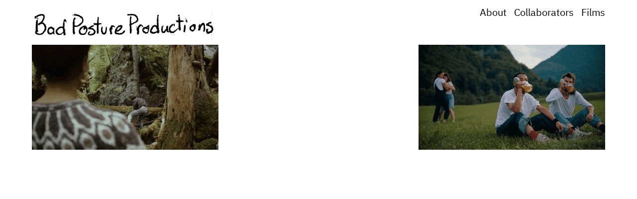

--- FILE ---
content_type: text/html; charset=UTF-8
request_url: https://badpostureproductions.com/lockdown/
body_size: 17289
content:
<!DOCTYPE html>
<html lang="en-US">
<head>
<meta charset="UTF-8">
<meta name="viewport" content="width=device-width, initial-scale=1.0, minimum-scale=1.0, maximum-scale=1.0, user-scalable=no">


<title>Bad Posture Productions — Page not found</title>

<link rel='dns-prefetch' href='//s.w.org' />
<link rel='stylesheet' id='frontend-style-css'  href='https://badpostureproductions.com/wp-content/themes/lay/frontend/assets/css/frontend.style.css?ver=4.1.8' type='text/css' media='all' />
<style id='frontend-style-inline-css' type='text/css'>
/* essential styles that need to be in head */
		html{
			overflow-y: scroll;
			/* needs to be min-height: 100% instead of height: 100%. doing height: 100% can cause a bug when doing scroll in jQuery for html,body  */
			min-height: 100%;
			/* prevent anchor font size from changing when rotating iphone to landscape mode */
			/* also: https://stackoverflow.com/questions/49589861/is-there-a-non-hacky-way-to-prevent-pinch-zoom-on-ios-11-3-safari */
			-webkit-text-size-adjust: none;
			/* prevent overflow while loading */
			overflow-x: hidden!important;
		}
		body{
			background-color: white;
			transition: background-color 300ms ease;
			min-height: 100%;
			margin: 0;
			width: 100%;
		}
		/* lay image opacity css */
		#search-results-region img.setsizes{opacity: 0;}#search-results-region img.lay-gif{opacity: 0;}#search-results-region img.lay-image-original{opacity: 0;}#search-results-region img.carousel-img{opacity: 0;}#search-results-region video{opacity: 0;}#search-results-region img.setsizes.loaded{opacity: 1;}#search-results-region img.lay-gif.loaded{opacity: 1;}#search-results-region img.lay-image-original.loaded{opacity: 1;}#search-results-region img.carousel-img.loaded{opacity: 1;}#search-results-region video.loaded{opacity: 1;}.col img.setsizes{opacity: 0;}.col img.lay-gif{opacity: 0;}.col img.lay-image-original{opacity: 0;}.col img.carousel-img{opacity: 0;}.col video{opacity: 0;}.col img.setsizes.loaded{opacity: 1;}.col img.lay-gif.loaded{opacity: 1;}.col img.lay-image-original.loaded{opacity: 1;}.col img.carousel-img.loaded{opacity: 1;}.col video.loaded{opacity: 1;}.project-arrow img.setsizes{opacity: 0;}.project-arrow img.lay-gif{opacity: 0;}.project-arrow img.lay-image-original{opacity: 0;}.project-arrow img.carousel-img{opacity: 0;}.project-arrow video{opacity: 0;}.project-arrow img.setsizes.loaded{opacity: 1;}.project-arrow img.lay-gif.loaded{opacity: 1;}.project-arrow img.lay-image-original.loaded{opacity: 1;}.project-arrow img.carousel-img.loaded{opacity: 1;}.project-arrow video.loaded{opacity: 1;}.background-image img.setsizes{opacity: 0;}.background-image img.lay-gif{opacity: 0;}.background-image img.lay-image-original{opacity: 0;}.background-image img.carousel-img{opacity: 0;}.background-image video{opacity: 0;}.background-image img.setsizes.loaded{opacity: 1;}.background-image img.lay-gif.loaded{opacity: 1;}.background-image img.lay-image-original.loaded{opacity: 1;}.background-image img.carousel-img.loaded{opacity: 1;}.background-image video.loaded{opacity: 1;}.background-video img.setsizes{opacity: 0;}.background-video img.lay-gif{opacity: 0;}.background-video img.lay-image-original{opacity: 0;}.background-video img.carousel-img{opacity: 0;}.background-video video{opacity: 0;}.background-video img.setsizes.loaded{opacity: 1;}.background-video img.lay-gif.loaded{opacity: 1;}.background-video img.lay-image-original.loaded{opacity: 1;}.background-video img.carousel-img.loaded{opacity: 1;}.background-video video.loaded{opacity: 1;}
		/* lay media query styles */
		@media (min-width: 601px){
			
#custom-phone-grid {
  display: none; }

#footer-custom-phone-grid {
  display: none; }

.cover-region-phone, .cover-region-placeholder-phone {
  display: none; }

.sitetitle.txt .sitetitle-txt-inner {
  margin-top: 0;
  margin-bottom: 0; }

.row._100vh, .row._100vh.empty {
  min-height: 100vh; }
  .row._100vh .row-inner, .row._100vh .column-wrap:not(.stack-wrap), .row._100vh.empty .row-inner, .row._100vh.empty .column-wrap:not(.stack-wrap) {
    min-height: 100vh; }

nav.laynav li {
  display: inline-block; }

nav.laynav {
  white-space: nowrap; }

.lay-mobile-icons-wrap {
  display: none;
  white-space: nowrap; }

.mobile-title {
  display: none; }

.navbar {
  position: fixed;
  z-index: 10;
  width: 100%;
  -webkit-transform: translateZ(0);
          transform: translateZ(0); }

nav.mobile-nav {
  display: none; }

.sitetitle.txt .sitetitle-txt-inner span, nav.laynav span {
  border-bottom-style: solid; }

html.flexbox .column-wrap {
  display: -webkit-box;
  display: -ms-flexbox;
  display: flex; }

html.flexbox .column-wrap .stack-wrap {
  display: block; }

html.flexbox .col.align-middle {
  -webkit-align-self: center;
  -ms-flex-item-align: center;
      align-self: center;
  position: relative; }

html.flexbox .col.align-top {
  -ms-flex-item-align: start;
      align-self: flex-start; }

html.flexbox .col.align-bottom {
  -ms-flex-item-align: end;
      align-self: flex-end; }

html.no-flexbox .col.align-middle {
  position: relative;
  vertical-align: top; }

html.no-flexbox .col.align-top {
  vertical-align: top; }

html.no-flexbox .col.align-bottom {
  vertical-align: bottom; }

.cover-region {
  position: fixed;
  z-index: 1;
  top: 0;
  left: 0;
  width: 100%;
  height: 100vh;
  will-change: transform; }

.lay-sitewide-background-video-mobile {
  display: none; }

.cover-down-arrow-desktop {
  display: block; }

.cover-down-arrow-phone {
  display: none; }

._100vh :not(.stack-element) > .type-text {
  position: absolute !important;
  margin-left: 0 !important;
  z-index: 1; }

._100vh :not(.stack-element) > .type-text.align-top {
  top: 0; }

._100vh :not(.stack-element) > .type-text.align-middle {
  top: 50%;
  -webkit-transform: translateY(-50%);
      -ms-transform: translateY(-50%);
          transform: translateY(-50%); }

._100vh :not(.stack-element) > .type-text.align-bottom {
  bottom: 0; }

._100vh :not(.stack-element) > .type-html {
  position: absolute !important;
  margin-left: 0 !important;
  z-index: 1; }

._100vh :not(.stack-element) > .type-html.align-top {
  top: 0; }

._100vh :not(.stack-element) > .type-html.align-middle {
  top: 50%;
  -webkit-transform: translateY(-50%);
      -ms-transform: translateY(-50%);
          transform: translateY(-50%); }

._100vh :not(.stack-element) > .type-html.align-bottom {
  bottom: 0; }


			
		}
		@media (max-width: 600px){
			
.hascustomphonegrid #grid {
  display: none; }

.hascustomphonegrid .cover-region-desktop {
  display: none; }

.hascustomphonegrid .cover-region-placeholder-desktop {
  display: none; }

.footer-hascustomphonegrid #footer {
  display: none; }

.tagline {
  display: none; }

body {
  -webkit-box-sizing: border-box;
          box-sizing: border-box; }

.fp-section.row._100vh, .fp-section.row._100vh.empty {
  min-height: 0; }
  .fp-section.row._100vh .row-inner, .fp-section.row._100vh.empty .row-inner {
    min-height: 0 !important; }

.lay-content.nocustomphonegrid #grid .col,
.lay-content.footer-nocustomphonegrid #footer .col,
.lay-content .cover-region-desktop .col {
  width: 100%;
  -webkit-transform: translate(0, 0) !important;
      -ms-transform: translate(0, 0) !important;
          transform: translate(0, 0) !important; }

html.flexbox .lay-content .row._100vh.one-col-row .column-wrap {
  display: -webkit-box;
  display: -ms-flexbox;
  display: flex; }

html.flexbox .lay-content .row._100vh.one-col-row .column-wrap .stack-wrap {
  display: block; }

html.flexbox .lay-content .row._100vh.one-col-row .col.align-middle {
  -webkit-align-self: center;
  -ms-flex-item-align: center;
      align-self: center;
  position: relative; }

html.flexbox .lay-content .row._100vh.one-col-row .col.align-bottom {
  -webkit-align-self: flex-end;
  -ms-flex-item-align: end;
      align-self: flex-end;
  position: relative; }

html.flexbox .lay-content .row._100vh.one-col-row .col.align-top {
  -webkit-align-self: flex-start;
  -ms-flex-item-align: start;
      align-self: flex-start;
  position: relative; }

.lay-content .row {
  -webkit-box-sizing: border-box;
          box-sizing: border-box;
  display: block; }

.lay-content .row:last-child .col:last-child {
  margin-bottom: 0 !important; }

html.flexbox #custom-phone-grid .column-wrap,
html.flexbox #footer-custom-phone-grid .column-wrap {
  display: -webkit-box;
  display: -ms-flexbox;
  display: flex; }

html.flexbox #custom-phone-grid .column-wrap .stack-wrap,
html.flexbox #footer-custom-phone-grid .column-wrap .stack-wrap {
  display: block; }

html.flexbox #custom-phone-grid .col.align-middle,
html.flexbox #footer-custom-phone-grid .col.align-middle {
  -webkit-align-self: center;
  -ms-flex-item-align: center;
      align-self: center;
  position: relative; }

html.flexbox #custom-phone-grid .col.align-top,
html.flexbox #footer-custom-phone-grid .col.align-top {
  -ms-flex-item-align: start;
      align-self: flex-start; }

html.flexbox #custom-phone-grid .col.align-bottom,
html.flexbox #footer-custom-phone-grid .col.align-bottom {
  -ms-flex-item-align: end;
      align-self: flex-end; }

html.no-flexbox #custom-phone-grid .col.align-middle,
html.no-flexbox #footer-custom-phone-grid .col.align-middle {
  position: relative;
  vertical-align: top; }

html.no-flexbox #custom-phone-grid .col.align-top,
html.no-flexbox #footer-custom-phone-grid .col.align-top {
  vertical-align: top; }

html.no-flexbox #custom-phone-grid .col.align-bottom,
html.no-flexbox #footer-custom-phone-grid .col.align-bottom {
  vertical-align: bottom; }

.row-inner {
  -webkit-box-sizing: border-box;
          box-sizing: border-box; }

.title a, .title {
  opacity: 1; }

.sitetitle {
  display: none; }

.navbar {
  display: block;
  top: 0;
  left: 0;
  bottom: auto;
  right: auto;
  width: 100%;
  z-index: 30;
  border-bottom-style: solid;
  border-bottom-width: 1px; }

.mobile-title.image {
  font-size: 0; }

.mobile-title.text {
  line-height: 1;
  display: -webkit-inline-box;
  display: -ms-inline-flexbox;
  display: inline-flex; }
  .mobile-title.text > span {
    -ms-flex-item-align: center;
        align-self: center; }

.mobile-title {
  z-index: 31;
  display: inline-block;
  -webkit-box-sizing: border-box;
          box-sizing: border-box; }
  .mobile-title img {
    -webkit-box-sizing: border-box;
            box-sizing: border-box;
    height: 100%; }

nav.primary, nav.second_menu, nav.third_menu, nav.fourth_menu {
  display: none; }

body.mobile-menu-style_desktop_menu .burger-wrap,
body.mobile-menu-style_desktop_menu .mobile-menu-close-custom {
  display: none; }

body.mobile-menu-style_desktop_menu nav.mobile-nav {
  z-index: 35;
  line-height: 1;
  white-space: nowrap; }
  body.mobile-menu-style_desktop_menu nav.mobile-nav li {
    vertical-align: top; }
  body.mobile-menu-style_desktop_menu nav.mobile-nav li:last-child {
    margin-right: 0 !important;
    margin-bottom: 0 !important; }
  body.mobile-menu-style_desktop_menu nav.mobile-nav ul {
    list-style-type: none;
    margin: 0;
    padding: 0;
    font-size: 0; }
  body.mobile-menu-style_desktop_menu nav.mobile-nav a {
    text-decoration: none; }
  body.mobile-menu-style_desktop_menu nav.mobile-nav span {
    border-bottom-style: solid;
    border-bottom-width: 0; }

.html5video .html5video-customplayicon {
  max-width: 100px; }

.cover-enabled-on-phone .cover-region {
  position: fixed;
  z-index: 1;
  top: 0;
  left: 0;
  width: 100%;
  min-height: 100vh;
  will-change: transform; }

.cover-disabled-on-phone .cover-region-placeholder {
  display: none; }

.lay-sitewide-background-video {
  display: none; }

.cover-down-arrow-desktop {
  display: none; }

.cover-down-arrow-phone {
  display: block; }

.hascustomphonegrid ._100vh :not(.stack-element) > .col.type-text {
  position: absolute !important;
  margin-left: 0 !important;
  z-index: 1; }

.hascustomphonegrid ._100vh :not(.stack-element) > .col.type-text.align-top {
  top: 0; }

.hascustomphonegrid ._100vh :not(.stack-element) > .col.type-text.align-middle {
  top: 50%;
  -webkit-transform: translateY(-50%);
      -ms-transform: translateY(-50%);
          transform: translateY(-50%); }

.hascustomphonegrid ._100vh :not(.stack-element) > .col.type-text.align-bottom {
  bottom: 0; }

.hascustomphonegrid ._100vh :not(.stack-element) > .col.type-html {
  position: absolute !important;
  margin-left: 0 !important;
  z-index: 1; }

.hascustomphonegrid ._100vh :not(.stack-element) > .col.type-html.align-top {
  top: 0; }

.hascustomphonegrid ._100vh :not(.stack-element) > .col.type-html.align-middle {
  top: 50%;
  -webkit-transform: translateY(-50%);
      -ms-transform: translateY(-50%);
          transform: translateY(-50%); }

.hascustomphonegrid ._100vh :not(.stack-element) > .col.type-html.align-bottom {
  bottom: 0; }

body.mobile-menu-style_1.mobile-menu-has-animation.mobile-menu-animation-possible.animate-mobile-menu nav.mobile-nav {
  -webkit-transition: -webkit-transform 300ms cubic-bezier(0.52, 0.16, 0.24, 1);
  transition: -webkit-transform 300ms cubic-bezier(0.52, 0.16, 0.24, 1);
  -o-transition: transform 300ms cubic-bezier(0.52, 0.16, 0.24, 1);
  transition: transform 300ms cubic-bezier(0.52, 0.16, 0.24, 1);
  transition: transform 300ms cubic-bezier(0.52, 0.16, 0.24, 1), -webkit-transform 300ms cubic-bezier(0.52, 0.16, 0.24, 1); }

body.mobile-menu-style_1 nav.mobile-nav::-webkit-scrollbar {
  display: none; }

body.mobile-menu-style_1 nav.mobile-nav {
  -webkit-transform: translateY(-99999px);
      -ms-transform: translateY(-99999px);
          transform: translateY(-99999px);
  overflow-y: scroll;
  -webkit-overflow-scrolling: touch;
  white-space: normal;
  width: 100%;
  top: 0;
  left: 0;
  bottom: auto; }
  body.mobile-menu-style_1 nav.mobile-nav .current-menu-item {
    opacity: 1; }
  body.mobile-menu-style_1 nav.mobile-nav li {
    display: block;
    margin-right: 0;
    margin-bottom: 0;
    padding: 0; }
    body.mobile-menu-style_1 nav.mobile-nav li a {
      display: block;
      opacity: 1;
      border-bottom-style: solid;
      border-bottom-width: 1px;
      -webkit-transition: background-color 200ms ease;
      -o-transition: background-color 200ms ease;
      transition: background-color 200ms ease;
      margin: 0; }
    body.mobile-menu-style_1 nav.mobile-nav li a:hover {
      opacity: 1; }
    body.mobile-menu-style_1 nav.mobile-nav li a .span-wrap {
      border-bottom: none; }
    body.mobile-menu-style_1 nav.mobile-nav li a:hover .span-wrap {
      border-bottom: none; }

body.mobile-menu-style_2.mobile-menu-has-animation.mobile-menu-animation-possible nav.mobile-nav {
  -webkit-transition: -webkit-transform 500ms cubic-bezier(0.52, 0.16, 0.24, 1);
  transition: -webkit-transform 500ms cubic-bezier(0.52, 0.16, 0.24, 1);
  -o-transition: transform 500ms cubic-bezier(0.52, 0.16, 0.24, 1);
  transition: transform 500ms cubic-bezier(0.52, 0.16, 0.24, 1);
  transition: transform 500ms cubic-bezier(0.52, 0.16, 0.24, 1), -webkit-transform 500ms cubic-bezier(0.52, 0.16, 0.24, 1); }

body.mobile-menu-style_2 .laynav .burger-wrap {
  position: absolute;
  right: 0;
  top: 0; }

body.mobile-menu-style_2 nav.mobile-nav.active {
  -webkit-transform: translateX(0);
      -ms-transform: translateX(0);
          transform: translateX(0); }

body.mobile-menu-style_2 nav.mobile-nav::-webkit-scrollbar {
  display: none; }

body.mobile-menu-style_2 nav.mobile-nav {
  -webkit-box-sizing: border-box;
          box-sizing: border-box;
  z-index: 35;
  top: 0;
  height: 100vh;
  overflow-y: scroll;
  -webkit-overflow-scrolling: touch;
  white-space: normal;
  width: 100%;
  -webkit-transform: translateX(100%);
      -ms-transform: translateX(100%);
          transform: translateX(100%); }
  body.mobile-menu-style_2 nav.mobile-nav li a {
    display: block;
    margin: 0;
    -webkit-box-sizing: border-box;
            box-sizing: border-box;
    width: 100%; }

body.mobile-menu-style_3.mobile-menu-has-animation.mobile-menu-animation-possible .mobile-nav ul {
  opacity: 0;
  -webkit-transition: opacity 300ms cubic-bezier(0.52, 0.16, 0.24, 1) 200ms;
  -o-transition: opacity 300ms cubic-bezier(0.52, 0.16, 0.24, 1) 200ms;
  transition: opacity 300ms cubic-bezier(0.52, 0.16, 0.24, 1) 200ms; }

body.mobile-menu-style_3.mobile-menu-has-animation.mobile-menu-animation-possible.mobile-menu-open .mobile-nav ul {
  opacity: 1; }

body.mobile-menu-style_3.mobile-menu-has-animation.mobile-menu-animation-possible nav.mobile-nav {
  -webkit-transition: height 500ms cubic-bezier(0.52, 0.16, 0.24, 1);
  -o-transition: height 500ms cubic-bezier(0.52, 0.16, 0.24, 1);
  transition: height 500ms cubic-bezier(0.52, 0.16, 0.24, 1); }

body.mobile-menu-style_3 nav.mobile-nav.active {
  -webkit-transform: translateX(0);
      -ms-transform: translateX(0);
          transform: translateX(0); }

body.mobile-menu-style_3 nav.mobile-nav::-webkit-scrollbar {
  display: none; }

body.mobile-menu-style_3 nav.mobile-nav {
  width: 100%;
  height: 0;
  -webkit-box-sizing: border-box;
          box-sizing: border-box;
  z-index: 33;
  overflow-y: scroll;
  -webkit-overflow-scrolling: touch;
  white-space: normal;
  width: 100%; }
  body.mobile-menu-style_3 nav.mobile-nav li a {
    display: block;
    margin: 0;
    -webkit-box-sizing: border-box;
            box-sizing: border-box;
    width: 100%; }

/**
 * Toggle Switch Globals
 *
 * All switches should take on the class `c-hamburger` as well as their
 * variant that will give them unique properties. This class is an overview
 * class that acts as a reset for all versions of the icon.
 */
.mobile-menu-style_1 .burger-wrap,
.mobile-menu-style_3 .burger-wrap {
  z-index: 33; }

.lay-mobile-icons-wrap {
  z-index: 33;
  top: 0;
  right: 0;
  vertical-align: top; }

.burger-wrap {
  padding-left: 10px;
  font-size: 0;
  -webkit-box-sizing: border-box;
          box-sizing: border-box;
  display: inline-block;
  cursor: pointer;
  vertical-align: top; }

.burger-inner {
  position: relative; }

.burger-default {
  border-radius: 0;
  overflow: hidden;
  margin: 0;
  padding: 0;
  width: 25px;
  height: 20px;
  font-size: 0;
  -webkit-appearance: none;
  -moz-appearance: none;
  appearance: none;
  -webkit-box-shadow: none;
          box-shadow: none;
  border-radius: none;
  border: none;
  cursor: pointer;
  background-color: transparent; }

.burger-default:focus {
  outline: none; }

.burger-default span {
  display: block;
  position: absolute;
  left: 0;
  right: 0;
  background-color: #000; }

.default .burger-default span {
  height: 2px;
  top: 9px; }

.default .burger-default span::before,
.default .burger-default span::after {
  height: 2px; }

.default .burger-default span::before {
  top: -8px; }

.default .burger-default span::after {
  bottom: -8px; }

.default_thin .burger-default span {
  height: 1px;
  top: 9px; }

.default_thin .burger-default span::before,
.default_thin .burger-default span::after {
  height: 1px; }

.default_thin .burger-default span::before {
  top: -7px; }

.default_thin .burger-default span::after {
  bottom: -7px; }

.burger-default span::before,
.burger-default span::after {
  position: absolute;
  display: block;
  left: 0;
  width: 100%;
  background-color: #000;
  content: ""; }

/**
 * Style 2
 *
 * Hamburger to "x" (htx). Takes on a hamburger shape, bars slide
 * down to center and transform into an "x".
 */
.burger-has-animation .burger-default {
  -webkit-transition: background 0.2s;
  -o-transition: background 0.2s;
  transition: background 0.2s; }

.burger-has-animation .burger-default span {
  -webkit-transition: background-color 0.2s 0s;
  -o-transition: background-color 0.2s 0s;
  transition: background-color 0.2s 0s; }

.burger-has-animation .burger-default span::before,
.burger-has-animation .burger-default span::after {
  -webkit-transition-timing-function: cubic-bezier(0.04, 0.04, 0.12, 0.96);
       -o-transition-timing-function: cubic-bezier(0.04, 0.04, 0.12, 0.96);
          transition-timing-function: cubic-bezier(0.04, 0.04, 0.12, 0.96);
  -webkit-transition-duration: 0.2s, 0.2s;
       -o-transition-duration: 0.2s, 0.2s;
          transition-duration: 0.2s, 0.2s;
  -webkit-transition-delay: 0.2s, 0s;
       -o-transition-delay: 0.2s, 0s;
          transition-delay: 0.2s, 0s; }

.burger-has-animation .burger-default span::before {
  transition-property: top, -webkit-transform;
  -o-transition-property: top, transform;
  transition-property: top, transform;
  transition-property: top, transform, -webkit-transform;
  -webkit-transition-property: top, -webkit-transform; }

.burger-has-animation .burger-default span::after {
  transition-property: bottom, -webkit-transform;
  -o-transition-property: bottom, transform;
  transition-property: bottom, transform;
  transition-property: bottom, transform, -webkit-transform;
  -webkit-transition-property: bottom, -webkit-transform; }

.burger-has-animation .burger-default.active span::before,
.burger-has-animation .burger-default.active span::after {
  -webkit-transition-delay: 0s, 0.2s;
       -o-transition-delay: 0s, 0.2s;
          transition-delay: 0s, 0.2s; }

/* active state, i.e. menu open */
.burger-default.active span {
  background-color: transparent !important; }

.burger-default.active span::before {
  -webkit-transform: rotate(45deg);
      -ms-transform: rotate(45deg);
          transform: rotate(45deg);
  top: 0; }

.burger-default.active span::after {
  -webkit-transform: rotate(-45deg);
      -ms-transform: rotate(-45deg);
          transform: rotate(-45deg);
  bottom: 0; }

.mobile-menu-icon {
  z-index: 31; }

.mobile-menu-icon {
  cursor: pointer; }

.burger-custom-wrap-close {
  display: none; }

body.mobile-menu-style_2 .mobile-nav .burger-custom-wrap-close {
  display: inline-block; }

body.mobile-menu-style_2 .burger-custom-wrap-open {
  display: inline-block; }

body.mobile-menu-open.mobile-menu-style_3 .burger-custom-wrap-close,
body.mobile-menu-open.mobile-menu-style_1 .burger-custom-wrap-close {
  display: inline-block; }

body.mobile-menu-open.mobile-menu-style_3 .burger-custom-wrap-open,
body.mobile-menu-open.mobile-menu-style_1 .burger-custom-wrap-open {
  display: none; }

/**
 * Toggle Switch Globals
 *
 * All switches should take on the class `c-hamburger` as well as their
 * variant that will give them unique properties. This class is an overview
 * class that acts as a reset for all versions of the icon.
 */
body.mobile_menu_bar_not_hidden .burger-wrap-new {
  padding-right: 5px; }

body.mobile_menu_bar_not_hidden .lay-mobile-icons-wrap.contains-cart-icon .burger-wrap-new {
  padding-top: 6px; }

.burger-wrap-new.burger-wrap {
  padding-left: 5px;
  padding-right: 5px; }

.lay-mobile-icons-wrap.contains-cart-icon.custom-burger .lay-cart-icon-wrap {
  padding-top: 0; }

.burger-new {
  border-radius: 0;
  overflow: hidden;
  margin: 0;
  padding: 0;
  width: 30px;
  height: 30px;
  font-size: 0;
  -webkit-appearance: none;
  -moz-appearance: none;
  appearance: none;
  -webkit-box-shadow: none;
          box-shadow: none;
  border-radius: none;
  border: none;
  cursor: pointer;
  background-color: transparent; }

.burger-new:focus {
  outline: none; }

.burger-new .bread-top,
.burger-new .bread-bottom {
  -webkit-transform: none;
      -ms-transform: none;
          transform: none;
  z-index: 4;
  position: absolute;
  z-index: 3;
  top: 0;
  left: 0;
  width: 30px;
  height: 30px; }

.burger-has-animation .bread-top,
.burger-has-animation .bread-bottom {
  -webkit-transition: -webkit-transform 0.1806s cubic-bezier(0.04, 0.04, 0.12, 0.96);
  transition: -webkit-transform 0.1806s cubic-bezier(0.04, 0.04, 0.12, 0.96);
  -o-transition: transform 0.1806s cubic-bezier(0.04, 0.04, 0.12, 0.96);
  transition: transform 0.1806s cubic-bezier(0.04, 0.04, 0.12, 0.96);
  transition: transform 0.1806s cubic-bezier(0.04, 0.04, 0.12, 0.96), -webkit-transform 0.1806s cubic-bezier(0.04, 0.04, 0.12, 0.96); }

.burger-has-animation .bread-crust-bottom,
.burger-has-animation .bread-crust-top {
  -webkit-transition: -webkit-transform 0.1596s cubic-bezier(0.52, 0.16, 0.52, 0.84) 0.1008s;
  transition: -webkit-transform 0.1596s cubic-bezier(0.52, 0.16, 0.52, 0.84) 0.1008s;
  -o-transition: transform 0.1596s cubic-bezier(0.52, 0.16, 0.52, 0.84) 0.1008s;
  transition: transform 0.1596s cubic-bezier(0.52, 0.16, 0.52, 0.84) 0.1008s;
  transition: transform 0.1596s cubic-bezier(0.52, 0.16, 0.52, 0.84) 0.1008s, -webkit-transform 0.1596s cubic-bezier(0.52, 0.16, 0.52, 0.84) 0.1008s; }

.burger-has-animation .burger-new.active .bread-top, .burger-has-animation .burger-new.active .bread-bottom {
  -webkit-transition: -webkit-transform 0.3192s cubic-bezier(0.04, 0.04, 0.12, 0.96) 0.1008s;
  transition: -webkit-transform 0.3192s cubic-bezier(0.04, 0.04, 0.12, 0.96) 0.1008s;
  -o-transition: transform 0.3192s cubic-bezier(0.04, 0.04, 0.12, 0.96) 0.1008s;
  transition: transform 0.3192s cubic-bezier(0.04, 0.04, 0.12, 0.96) 0.1008s;
  transition: transform 0.3192s cubic-bezier(0.04, 0.04, 0.12, 0.96) 0.1008s, -webkit-transform 0.3192s cubic-bezier(0.04, 0.04, 0.12, 0.96) 0.1008s; }

.burger-has-animation .burger-new.active .bread-crust-bottom, .burger-has-animation .burger-new.active .bread-crust-top {
  -webkit-transition: -webkit-transform 0.1806s cubic-bezier(0.04, 0.04, 0.12, 0.96);
  transition: -webkit-transform 0.1806s cubic-bezier(0.04, 0.04, 0.12, 0.96);
  -o-transition: transform 0.1806s cubic-bezier(0.04, 0.04, 0.12, 0.96);
  transition: transform 0.1806s cubic-bezier(0.04, 0.04, 0.12, 0.96);
  transition: transform 0.1806s cubic-bezier(0.04, 0.04, 0.12, 0.96), -webkit-transform 0.1806s cubic-bezier(0.04, 0.04, 0.12, 0.96); }

.burger-new .bread-crust-top,
.burger-new .bread-crust-bottom {
  display: block;
  width: 17px;
  height: 1px;
  background: #000;
  position: absolute;
  left: 7px;
  z-index: 1; }

.bread-crust-top {
  top: 14px;
  -webkit-transform: translateY(-3px);
      -ms-transform: translateY(-3px);
          transform: translateY(-3px); }

.bread-crust-bottom {
  bottom: 14px;
  -webkit-transform: translateY(3px);
      -ms-transform: translateY(3px);
          transform: translateY(3px); }

.burger-new.active .bread-top {
  -webkit-transform: rotate(45deg);
      -ms-transform: rotate(45deg);
          transform: rotate(45deg); }

.burger-new.active .bread-crust-bottom {
  -webkit-transform: none;
      -ms-transform: none;
          transform: none; }

.burger-new.active .bread-bottom {
  -webkit-transform: rotate(-45deg);
      -ms-transform: rotate(-45deg);
          transform: rotate(-45deg); }

.burger-new.active .bread-crust-top {
  -webkit-transform: none;
      -ms-transform: none;
          transform: none; }

.cover-disabled-on-phone .cover-region-desktop._100vh._100vh-not-set-by-user {
  min-height: 0 !important; }
  .cover-disabled-on-phone .cover-region-desktop._100vh._100vh-not-set-by-user .cover-inner._100vh {
    min-height: 0 !important; }
  .cover-disabled-on-phone .cover-region-desktop._100vh._100vh-not-set-by-user .row._100vh {
    min-height: 0 !important; }
  .cover-disabled-on-phone .cover-region-desktop._100vh._100vh-not-set-by-user .row-inner._100vh {
    min-height: 0 !important; }
  .cover-disabled-on-phone .cover-region-desktop._100vh._100vh-not-set-by-user .column-wrap._100vh {
    min-height: 0 !important; }

.lay-thumbnailgrid-tagfilter {
  white-space: nowrap;
  overflow-x: scroll;
  -webkit-box-sizing: border-box;
          box-sizing: border-box;
  -webkit-overflow-scrolling: touch; }

.lay-thumbnailgrid-tagfilter::-webkit-scrollbar {
  display: none; }

.lay-thumbnailgrid-filter {
  white-space: nowrap;
  overflow-x: scroll;
  -webkit-box-sizing: border-box;
          box-sizing: border-box;
  -webkit-overflow-scrolling: touch; }

.lay-thumbnailgrid-filter::-webkit-scrollbar {
  display: none; }


			
		}

					/* default text format "Default" */
					.lay-textformat-parent > *, ._Default, ._Default_no_spaces{
						font-family:IBMPlexSans-Regular;color:#000000;letter-spacing:0em;line-height:1.5;font-weight:400;text-transform:none;font-style:normal;text-decoration: none;padding: 0;text-indent:0em;border-bottom: none;text-align:left;
					}@media (min-width: 1025px){
						.lay-textformat-parent > *, ._Default{
							font-size:20px;margin:0px 0 20px 0;
						}
						._Default_no_spaces{
							font-size:20px;
						}
						.lay-textformat-parent > *:last-child, ._Default:last-child{
							margin-bottom: 0;
						}
					}
					@media (min-width: 601px) and (max-width: 1024px){
						.lay-textformat-parent > *, ._Default{
							font-size:16px;margin:0px 0 20px 0;
						}
						._Default_no_spaces{
							font-size:16px;
						}
						.lay-textformat-parent > *:last-child, ._Default:last-child{
							margin-bottom: 0;
						}
					}
					@media (max-width: 600px){
						.lay-textformat-parent > *, ._Default{
							font-size:14px;margin:0px 0 20px 0;
						}
						._Default_no_spaces{
							font-size:14px;
						}
						.lay-textformat-parent > *:last-child, ._Default:last-child{
							margin-bottom: 0;
						}
					}._, .__no_spaces{font-family:IBMPlexSans-Medium;color:#000000;letter-spacing:0em;line-height:1.2;font-weight:500;text-transform:none;font-style:normal;text-decoration: none;padding: 0;text-indent:0em;border-bottom: none;text-align:left;}@media (min-width: 1025px){
						._{font-size:24px;margin:0px 0 20px 0;}
						._:last-child{
							margin-bottom: 0;
						}
						.__no_spaces{font-size:24px;}
					}
						@media (min-width: 601px) and (max-width: 1024px){
							._{font-size:16px;margin:0px 0 20px 0;}
							._:last-child{
								margin-bottom: 0;
							}
							.__no_spaces{font-size:16px;}
						}
						@media (max-width: 600px){
							._{font-size:16px;margin:0px 0 20px 0;}
							._:last-child{
								margin-bottom: 0;
							}
							.__no_spaces{font-size:16px;}
						}
/* customizer css */
            .thumb .thumbnail-tags{opacity: 1;}.thumb .thumbnail-tags { margin-top:0px; }.thumb .thumbnail-tags { margin-bottom:0px; }.thumb .thumbnail-tags { text-align:left; }.thumb .thumbnail-tags { line-height:1.5; }.thumb .title, .thumb .thumbnail-tags{
                -webkit-transition: all 400ms ease-out;
                -moz-transition: all 400ms ease-out;
                transition: all 400ms ease-out;
            }.title{opacity: 1;}.title { text-align:left; }.below-image .title { margin-top:5px; }.above-image .title { margin-bottom:5px; }.title { line-height:1.5; }.titlewrap-on-image{}.thumb .descr{
                -webkit-transition: all 400ms ease-out;
                -moz-transition: all 400ms ease-out;
                transition: all 400ms ease-out;
            }.thumb .descr{opacity: 1;}.thumb .descr { margin-top:0px; }.thumb .descr { margin-bottom:0px; }.thumb .ph{
                transition: -webkit-filter 400ms ease-out;
            }nav.primary { font-family:IBMPlexSans-Regular; }nav.primary { font-weight:400; }nav.primary a { letter-spacing:0em; }body, .hascover #footer-region, .cover-content, .cover-region { background-color:#ffffff; }.lay-textformat-parent a, a.projectlink .lay-textformat-parent>*, .lay-carousel-sink .single-caption-inner a { color:#000000; }.lay-textformat-parent a, a.projectlink .lay-textformat-parent>*, .lay-carousel-sink .single-caption-inner a { border-bottom-width:0px; }.lay-thumbnailgrid-filter { margin-bottom:20px; }.lay-thumbnailgrid-filter-anchor { margin-right:0.5em; }.lay-thumbnailgrid-filter-anchor{opacity: 0.5;}.lay-thumbnailgrid-filter-anchor.lay-filter-active{opacity: 1;}@media (hover) {.lay-thumbnailgrid-filter-anchor:hover}{opacity: 1;}.lay-thumbnailgrid-tagfilter { margin-bottom:20px; }.tag-bubble { margin:4px; }.lay-thumbnailgrid-tagfilter { margin-left:-4px; }.tag-bubble { background-color:#eeeeee; }.tag-bubble { border-radius:100px; }@media (hover) {.tag-bubble:hover, .tag-bubble.lay-tag-active} { background-color:#d0d0d0; }.search-view { background-color:rgba(255,255,255,0.85); }input#search-query::selection { background:#f5f5f5; }.close-search { color:#000000; }input#search-query::placeholder { color:#ccc; }input#search-query { color:#000; }.suggest-item { color:#aaa; }@media (hover) {.suggest-item:hover} { color:#000; }.search-view{ -webkit-backdrop-filter: saturate(180%) blur(10px);
            backdrop-filter: saturate(180%) blur(10px); }
            @media (min-width: 601px){.sitetitle-txt-inner { font-size:20px; }.sitetitle-txt-inner { font-weight:400; }.sitetitle-txt-inner { letter-spacing:0em; }.sitetitle-txt-inner { color:#000000; }.sitetitle-txt-inner { font-family:arial,helvetica,sans-serif; }.sitetitle-txt-inner { text-align:left; }.sitetitle { top:16px; }.sitetitle { left:5%; }.sitetitle { right:5%; }.sitetitle { bottom:16px; }.sitetitle img { width:29vw; }.sitetitle{opacity: 1;}.sitetitle{bottom: auto; right: auto;}.sitetitle{position: fixed;}.sitetitle{display: inline-block;}.sitetitle.txt .sitetitle-txt-inner span { border-bottom-width:0px; }.sitetitle.img { text-align:left; }.no-touchdevice .sitetitle.txt:hover .sitetitle-txt-inner span, .no-touchdevice .sitetitle:hover .tagline { color:#000000; }.no-touchdevice .sitetitle:hover{opacity: 0.4;}.no-touchdevice .sitetitle.txt:hover .sitetitle-txt-inner span { border-bottom-width:1px; }.tagline { margin-top:5px; }.tagline{opacity: 1;}nav.primary{display: inline-block;}nav.primary a { color:#000000; }nav.primary li { font-size:20px; }nav.primary { text-align:left; }nav.primary { left:5%; }nav.primary { right:5%; }nav.primary { bottom:16px; }nav.primary li { margin-right:15px; }nav.primary{position: fixed;}nav.primary a{opacity: 1;}nav.laynav.primary li{display: inline-block;}nav.primary { top:16px; }nav.primary{bottom: auto; left: auto;}nav.primary a span { border-bottom-width:0px; }nav.laynav .current-menu-item>a { color:#000000; }nav.laynav .current-menu-item>a { font-weight:400; }nav.laynav .current-menu-item>a span { border-bottom-color:#000000; }nav.laynav .current-menu-item>a span { border-bottom-width:0px; }nav.laynav .current-menu-item>a{opacity: 1;}nav.laynav .current_page_item>a { color:#000000; }nav.laynav .current_page_item>a { font-weight:400; }nav.laynav .current_page_item>a span { border-bottom-color:#000000; }nav.laynav .current_page_item>a span { border-bottom-width:0px; }nav.laynav .current_page_item>a{opacity: 1;}nav.laynav .current-menu-parent>a { color:#000000; }nav.laynav .current-menu-parent>a { font-weight:400; }nav.laynav .current-menu-parent>a span { border-bottom-color:#000000; }nav.laynav .current-menu-parent>a span { border-bottom-width:0px; }nav.laynav .current-menu-parent>a{opacity: 1;}nav.laynav .current-menu-ancestor>a { color:#000000; }nav.laynav .current-menu-ancestor>a { font-weight:400; }nav.laynav .current-menu-ancestor>a span { border-bottom-color:#000000; }nav.laynav .current-menu-ancestor>a span { border-bottom-width:0px; }nav.laynav .current-menu-ancestor>a{opacity: 1;}.no-touchdevice nav.laynav a:hover { color:#000000; }.no-touchdevice nav.laynav a:hover span { border-bottom-color:#000000; }nav.laynav a:hover span{border-bottom-color: transparent;}.no-touchdevice nav.laynav a:hover{opacity: 0.5;}.laynav.desktop-nav.arrangement-horizontal .sub-menu{ left:-10px; padding:10px; }.laynav.desktop-nav.arrangement-vertical .sub-menu{ padding-left:10px; padding-right:10px; }.laynav.desktop-nav.arrangement-horizontal.submenu-type-vertical .menu-item-has-children .sub-menu li a{ padding-bottom: 4px; }.laynav.desktop-nav.arrangement-horizontal.submenu-type-horizontal .menu-item-has-children .sub-menu li{ margin-right: 4px; }.laynav.desktop-nav.arrangement-vertical .menu-item-has-children .sub-menu li{ margin-bottom: 4px; }.laynav.desktop-nav.arrangement-horizontal.show-submenu-on-hover.position-top .menu-item-has-children:hover { padding-bottom:0px; }.laynav.desktop-nav.arrangement-horizontal.show-submenu-on-click.position-top .menu-item-has-children.show-submenu-desktop { padding-bottom:0px; }.laynav.desktop-nav.arrangement-horizontal.show-submenu-on-hover.position-not-top .menu-item-has-children:hover { padding-top:0px; }.laynav.desktop-nav.arrangement-horizontal.show-submenu-on-click.position-not-top .menu-item-has-children.show-submenu-desktop { padding-top:0px; }.laynav.desktop-nav.arrangement-vertical .sub-menu { padding-top:0px; }.laynav.desktop-nav.arrangement-vertical .sub-menu { padding-bottom:0px; }.navbar{ top:0; bottom: auto; }.navbar { height:60px; }.navbar{display: block;}.navbar { background-color:rgba(255,255,255,0.9); }.navbar { border-color:#cccccc; }.no-touchdevice .lay-textformat-parent a:hover, .no-touchdevice a.projectlink .lay-textformat-parent>*:hover, .no-touchdevice .lay-carousel-sink .single-caption-inner a:hover { color:#939393; }.no-touchdevice .lay-textformat-parent a:hover, .no-touchdevice a.projectlink .lay-textformat-parent>*:hover, .no-touchdevice .lay-carousel-sink .single-caption-inner a:hover { border-bottom-width:0px; }.no-touchdevice .lay-textformat-parent a:hover, .no-touchdevice a.projectlink .lay-textformat-parent>*:hover, .no-touchdevice .lay-carousel-sink .single-caption-inner a:hover{opacity: 1;}input#search-query, .suggest-item { font-family:IBMPlexSans-Regular; }}
            @media (max-width: 600px){.lay-content.nocustomphonegrid #grid .col, .lay-content.footer-nocustomphonegrid #footer .col { margin-bottom:5%; }.lay-content.nocustomphonegrid .cover-region .col { margin-bottom:5%; }.lay-content.nocustomphonegrid #grid .row.empty._100vh, .lay-content.footer-nocustomphonegrid #footer .row.empty._100vh { margin-bottom:5%; }.lay-content.nocustomphonegrid #grid .row.has-background, .lay-content.footer-nocustomphonegrid #footer .row.has-background { margin-bottom:5%; }.lay-content.nocustomphonegrid.hascover #grid { padding-top:5%; }.lay-content.nocustomphonegrid #grid .row, .lay-content.nocustomphonegrid .cover-region-desktop .row, .lay-content.footer-nocustomphonegrid #footer .row { padding-left:5vw; }.lay-content.nocustomphonegrid #grid .row, .lay-content.nocustomphonegrid .cover-region-desktop .row, .lay-content.footer-nocustomphonegrid #footer .row { padding-right:5vw; }.lay-content.nocustomphonegrid #grid { padding-bottom:5vw; }.lay-content.nocustomphonegrid #grid { padding-top:5vw; }.nocustomphonegrid .cover-region .column-wrap { padding-top:5vw; }.lay-content.footer-nocustomphonegrid #footer { padding-bottom:5vw; }.lay-content.footer-nocustomphonegrid #footer { padding-top:5vw; }}
/* customizer css mobile menu */
            @media (max-width: 600px){nav.mobile-nav{position: fixed;}.navbar, .lay-mobile-icons-wrap{position: fixed;}.mobile-title.image img { height:30px; }.mobile-title.text { font-family:IBMPlexSans-Regular; }.mobile-title.text { font-size:14px; }.mobile-title.text { font-weight:400; }.mobile-title.text { color:#000000; }.mobile-title.text { letter-spacing:0em; }.mobile-title{position:fixed;}.mobile-title { top:12px; }.mobile-title{width: 100%}.navbar{
                text-align: center;
            }
            .mobile-title{
                text-align:center; padding: 0 44px;
            }
            .mobile-title.text > span{
                margin: 0 auto;
            }.burger-wrap{padding-top:10px;}.lay-mobile-icons-wrap{padding-right:10px;}.laynav .burger-wrap{padding-right:7px;}.lay-cart-icon-wrap{padding-top:8px;}.lay-cart-icon-wrap{padding-left:10px;}.lay-cart-icon-wrap{height:42px;}.burger-wrap{height:40px;}.burger-custom{width:25px;}.mobile-menu-close-custom{width:25px;}body{padding-top:40px;}.cover-enabled-on-phone .cover-region{top:40px;}
            .row.first-row._100vh{
                min-height: calc(100vh - 40px)!important;
            }
            /* iphone (iphone with homebutton) safari */
            html.is-iphone.is-safari .row.first-row._100vh{
                min-height: calc(100vh - 75px - 40px)!important;
            }
            /* iphonex (iphone without homebutton) safari */
            html.is-iphonex.is-safari .row.first-row._100vh{
                min-height: calc(100vh - 113px - 40px)!important;
            }
            /* android chrome */
            html.is-android.is-chrome .row.first-row._100vh{
                min-height: calc(100vh - 56px - 40px)!important;
            }
            /* iphonex (iphone without homebutton) chrome */
            html.is-iphonex.is-chrome .row.first-row._100vh{
                min-height: calc(100vh - 109px - 40px)!important;
            }
            /* iphone (iphone with homebutton) chrome */
            html.is-iphone.is-chrome .row.first-row._100vh{
                min-height: calc(100vh - 71px - 40px)!important;
            }
            /* ipad chrome */
            html.is-ipad.is-chrome .row.first-row._100vh{
                min-height: calc(100vh - 75px - 40px)!important;
            }
            /* ipad safari */
            html.is-ipad.is-safari .row.first-row._100vh{
                min-height: calc(100vh - 64px - 40px)!important;
            }
            .row.first-row ._100vh{
                min-height: calc(100vh - 40px)!important;
            }
            /* iphone (iphone with homebutton) safari */
            html.is-iphone.is-safari .row.first-row ._100vh{
                min-height: calc(100vh - 75px - 40px)!important;
            }
            /* iphonex (iphone without homebutton) safari */
            html.is-iphonex.is-safari .row.first-row ._100vh{
                min-height: calc(100vh - 113px - 40px)!important;
            }
            /* android chrome */
            html.is-android.is-chrome .row.first-row ._100vh{
                min-height: calc(100vh - 56px - 40px)!important;
            }
            /* iphonex (iphone without homebutton) chrome */
            html.is-iphonex.is-chrome .row.first-row ._100vh{
                min-height: calc(100vh - 109px - 40px)!important;
            }
            /* iphone (iphone with homebutton) chrome */
            html.is-iphone.is-chrome .row.first-row ._100vh{
                min-height: calc(100vh - 71px - 40px)!important;
            }
            /* ipad chrome */
            html.is-ipad.is-chrome .row.first-row ._100vh{
                min-height: calc(100vh - 75px - 40px)!important;
            }
            /* ipad safari */
            html.is-ipad.is-safari .row.first-row ._100vh{
                min-height: calc(100vh - 64px - 40px)!important;
            }
            .cover-region-phone._100vh{
                min-height: calc(100vh - 40px)!important;
            }
            /* iphone (iphone with homebutton) safari */
            html.is-iphone.is-safari .cover-region-phone._100vh{
                min-height: calc(100vh - 75px - 40px)!important;
            }
            /* iphonex (iphone without homebutton) safari */
            html.is-iphonex.is-safari .cover-region-phone._100vh{
                min-height: calc(100vh - 113px - 40px)!important;
            }
            /* android chrome */
            html.is-android.is-chrome .cover-region-phone._100vh{
                min-height: calc(100vh - 56px - 40px)!important;
            }
            /* iphonex (iphone without homebutton) chrome */
            html.is-iphonex.is-chrome .cover-region-phone._100vh{
                min-height: calc(100vh - 109px - 40px)!important;
            }
            /* iphone (iphone with homebutton) chrome */
            html.is-iphone.is-chrome .cover-region-phone._100vh{
                min-height: calc(100vh - 71px - 40px)!important;
            }
            /* ipad chrome */
            html.is-ipad.is-chrome .cover-region-phone._100vh{
                min-height: calc(100vh - 75px - 40px)!important;
            }
            /* ipad safari */
            html.is-ipad.is-safari .cover-region-phone._100vh{
                min-height: calc(100vh - 64px - 40px)!important;
            }
            .cover-region-phone .cover-inner._100vh{
                min-height: calc(100vh - 40px)!important;
            }
            /* iphone (iphone with homebutton) safari */
            html.is-iphone.is-safari .cover-region-phone .cover-inner._100vh{
                min-height: calc(100vh - 75px - 40px)!important;
            }
            /* iphonex (iphone without homebutton) safari */
            html.is-iphonex.is-safari .cover-region-phone .cover-inner._100vh{
                min-height: calc(100vh - 113px - 40px)!important;
            }
            /* android chrome */
            html.is-android.is-chrome .cover-region-phone .cover-inner._100vh{
                min-height: calc(100vh - 56px - 40px)!important;
            }
            /* iphonex (iphone without homebutton) chrome */
            html.is-iphonex.is-chrome .cover-region-phone .cover-inner._100vh{
                min-height: calc(100vh - 109px - 40px)!important;
            }
            /* iphone (iphone with homebutton) chrome */
            html.is-iphone.is-chrome .cover-region-phone .cover-inner._100vh{
                min-height: calc(100vh - 71px - 40px)!important;
            }
            /* ipad chrome */
            html.is-ipad.is-chrome .cover-region-phone .cover-inner._100vh{
                min-height: calc(100vh - 75px - 40px)!important;
            }
            /* ipad safari */
            html.is-ipad.is-safari .cover-region-phone .cover-inner._100vh{
                min-height: calc(100vh - 64px - 40px)!important;
            }
            .cover-region-phone .row._100vh{
                min-height: calc(100vh - 40px)!important;
            }
            /* iphone (iphone with homebutton) safari */
            html.is-iphone.is-safari .cover-region-phone .row._100vh{
                min-height: calc(100vh - 75px - 40px)!important;
            }
            /* iphonex (iphone without homebutton) safari */
            html.is-iphonex.is-safari .cover-region-phone .row._100vh{
                min-height: calc(100vh - 113px - 40px)!important;
            }
            /* android chrome */
            html.is-android.is-chrome .cover-region-phone .row._100vh{
                min-height: calc(100vh - 56px - 40px)!important;
            }
            /* iphonex (iphone without homebutton) chrome */
            html.is-iphonex.is-chrome .cover-region-phone .row._100vh{
                min-height: calc(100vh - 109px - 40px)!important;
            }
            /* iphone (iphone with homebutton) chrome */
            html.is-iphone.is-chrome .cover-region-phone .row._100vh{
                min-height: calc(100vh - 71px - 40px)!important;
            }
            /* ipad chrome */
            html.is-ipad.is-chrome .cover-region-phone .row._100vh{
                min-height: calc(100vh - 75px - 40px)!important;
            }
            /* ipad safari */
            html.is-ipad.is-safari .cover-region-phone .row._100vh{
                min-height: calc(100vh - 64px - 40px)!important;
            }
            .cover-region-phone .row-inner._100vh{
                min-height: calc(100vh - 40px)!important;
            }
            /* iphone (iphone with homebutton) safari */
            html.is-iphone.is-safari .cover-region-phone .row-inner._100vh{
                min-height: calc(100vh - 75px - 40px)!important;
            }
            /* iphonex (iphone without homebutton) safari */
            html.is-iphonex.is-safari .cover-region-phone .row-inner._100vh{
                min-height: calc(100vh - 113px - 40px)!important;
            }
            /* android chrome */
            html.is-android.is-chrome .cover-region-phone .row-inner._100vh{
                min-height: calc(100vh - 56px - 40px)!important;
            }
            /* iphonex (iphone without homebutton) chrome */
            html.is-iphonex.is-chrome .cover-region-phone .row-inner._100vh{
                min-height: calc(100vh - 109px - 40px)!important;
            }
            /* iphone (iphone with homebutton) chrome */
            html.is-iphone.is-chrome .cover-region-phone .row-inner._100vh{
                min-height: calc(100vh - 71px - 40px)!important;
            }
            /* ipad chrome */
            html.is-ipad.is-chrome .cover-region-phone .row-inner._100vh{
                min-height: calc(100vh - 75px - 40px)!important;
            }
            /* ipad safari */
            html.is-ipad.is-safari .cover-region-phone .row-inner._100vh{
                min-height: calc(100vh - 64px - 40px)!important;
            }
            .cover-region-phone .column-wrap._100vh{
                min-height: calc(100vh - 40px)!important;
            }
            /* iphone (iphone with homebutton) safari */
            html.is-iphone.is-safari .cover-region-phone .column-wrap._100vh{
                min-height: calc(100vh - 75px - 40px)!important;
            }
            /* iphonex (iphone without homebutton) safari */
            html.is-iphonex.is-safari .cover-region-phone .column-wrap._100vh{
                min-height: calc(100vh - 113px - 40px)!important;
            }
            /* android chrome */
            html.is-android.is-chrome .cover-region-phone .column-wrap._100vh{
                min-height: calc(100vh - 56px - 40px)!important;
            }
            /* iphonex (iphone without homebutton) chrome */
            html.is-iphonex.is-chrome .cover-region-phone .column-wrap._100vh{
                min-height: calc(100vh - 109px - 40px)!important;
            }
            /* iphone (iphone with homebutton) chrome */
            html.is-iphone.is-chrome .cover-region-phone .column-wrap._100vh{
                min-height: calc(100vh - 71px - 40px)!important;
            }
            /* ipad chrome */
            html.is-ipad.is-chrome .cover-region-phone .column-wrap._100vh{
                min-height: calc(100vh - 75px - 40px)!important;
            }
            /* ipad safari */
            html.is-ipad.is-safari .cover-region-phone .column-wrap._100vh{
                min-height: calc(100vh - 64px - 40px)!important;
            }
            .row.first-row .col .lay-carousel._100vh{
                min-height: calc(100vh - 40px)!important;
            }
            /* iphone (iphone with homebutton) safari */
            html.is-iphone.is-safari .row.first-row .col .lay-carousel._100vh{
                min-height: calc(100vh - 75px - 40px)!important;
            }
            /* iphonex (iphone without homebutton) safari */
            html.is-iphonex.is-safari .row.first-row .col .lay-carousel._100vh{
                min-height: calc(100vh - 113px - 40px)!important;
            }
            /* android chrome */
            html.is-android.is-chrome .row.first-row .col .lay-carousel._100vh{
                min-height: calc(100vh - 56px - 40px)!important;
            }
            /* iphonex (iphone without homebutton) chrome */
            html.is-iphonex.is-chrome .row.first-row .col .lay-carousel._100vh{
                min-height: calc(100vh - 109px - 40px)!important;
            }
            /* iphone (iphone with homebutton) chrome */
            html.is-iphone.is-chrome .row.first-row .col .lay-carousel._100vh{
                min-height: calc(100vh - 71px - 40px)!important;
            }
            /* ipad chrome */
            html.is-ipad.is-chrome .row.first-row .col .lay-carousel._100vh{
                min-height: calc(100vh - 75px - 40px)!important;
            }
            /* ipad safari */
            html.is-ipad.is-safari .row.first-row .col .lay-carousel._100vh{
                min-height: calc(100vh - 64px - 40px)!important;
            }
            .cover-enabled-on-phone .cover-region{
                min-height: calc(100vh - 40px)!important;
            }
            /* iphone (iphone with homebutton) safari */
            html.is-iphone.is-safari .cover-enabled-on-phone .cover-region{
                min-height: calc(100vh - 75px - 40px)!important;
            }
            /* iphonex (iphone without homebutton) safari */
            html.is-iphonex.is-safari .cover-enabled-on-phone .cover-region{
                min-height: calc(100vh - 113px - 40px)!important;
            }
            /* android chrome */
            html.is-android.is-chrome .cover-enabled-on-phone .cover-region{
                min-height: calc(100vh - 56px - 40px)!important;
            }
            /* iphonex (iphone without homebutton) chrome */
            html.is-iphonex.is-chrome .cover-enabled-on-phone .cover-region{
                min-height: calc(100vh - 109px - 40px)!important;
            }
            /* iphone (iphone with homebutton) chrome */
            html.is-iphone.is-chrome .cover-enabled-on-phone .cover-region{
                min-height: calc(100vh - 71px - 40px)!important;
            }
            /* ipad chrome */
            html.is-ipad.is-chrome .cover-enabled-on-phone .cover-region{
                min-height: calc(100vh - 75px - 40px)!important;
            }
            /* ipad safari */
            html.is-ipad.is-safari .cover-enabled-on-phone .cover-region{
                min-height: calc(100vh - 64px - 40px)!important;
            }
            .cover-region .cover-inner{
                min-height: calc(100vh - 40px)!important;
            }
            /* iphone (iphone with homebutton) safari */
            html.is-iphone.is-safari .cover-region .cover-inner{
                min-height: calc(100vh - 75px - 40px)!important;
            }
            /* iphonex (iphone without homebutton) safari */
            html.is-iphonex.is-safari .cover-region .cover-inner{
                min-height: calc(100vh - 113px - 40px)!important;
            }
            /* android chrome */
            html.is-android.is-chrome .cover-region .cover-inner{
                min-height: calc(100vh - 56px - 40px)!important;
            }
            /* iphonex (iphone without homebutton) chrome */
            html.is-iphonex.is-chrome .cover-region .cover-inner{
                min-height: calc(100vh - 109px - 40px)!important;
            }
            /* iphone (iphone with homebutton) chrome */
            html.is-iphone.is-chrome .cover-region .cover-inner{
                min-height: calc(100vh - 71px - 40px)!important;
            }
            /* ipad chrome */
            html.is-ipad.is-chrome .cover-region .cover-inner{
                min-height: calc(100vh - 75px - 40px)!important;
            }
            /* ipad safari */
            html.is-ipad.is-safari .cover-region .cover-inner{
                min-height: calc(100vh - 64px - 40px)!important;
            }.navbar { height:40px; }.navbar{background-color:rgba(255,255,255,1)}.navbar { border-bottom-color:#ededed; }.burger-default span, .burger-default span:before, .burger-default span:after { background-color:#000000; }.burger-new .bread-crust-top, .burger-new .bread-crust-bottom { background:#000000; }.lay-cart-icon-wrap { color:#000; }nav.mobile-nav li a { border-bottom-color:#ededed; }nav.mobile-nav a { color:#000000; }nav.mobile-nav li>a{background-color:rgba(255,255,255,1)}nav.mobile-nav li.current-menu-item>a, nav.mobile-nav li.current_page_item>a{background-color:rgba(237,237,237,1)}nav.mobile-nav li.current-menu-item>a, nav.mobile-nav li.current_page_item>a{color:rgb(0,0,0)}nav.mobile-nav li a { font-size:15px; }nav.mobile-nav li a { padding-left:10px; }nav.mobile-nav li a { padding-right:10px; }nav.mobile-nav li a { padding-top:10px; }nav.mobile-nav li a { padding-bottom:10px; }nav.mobile-nav li, nav.mobile-nav li a { text-align:left; }nav.mobile-nav li a { line-height:1em; }}
</style>
<script type='text/javascript' src='https://badpostureproductions.com/wp-includes/js/jquery/jquery.js?ver=1.12.4-wp' id='jquery-core-js'></script>
<script type='text/javascript' src='https://badpostureproductions.com/wp-includes/js/underscore.min.js?ver=1.8.3' id='underscore-js'></script>
<script type='text/javascript' src='https://badpostureproductions.com/wp-includes/js/backbone.min.js?ver=1.4.0' id='backbone-js'></script>
<script type='text/javascript' src='https://badpostureproductions.com/wp-content/themes/lay/frontend/assets/vendor/backbone.radio.js?ver=4.1.8' id='vendor-backbone-radio-js'></script>
<script type='text/javascript' id='vendor-backbone-radio-js-after'>
window.laytheme = Backbone.Radio.channel('laytheme');
			// Frontend.GlobalEvents for backwards compatibility
			window.Frontend = {};
			window.Frontend.GlobalEvents = Backbone.Radio.channel('globalevents');
</script>
<script type='text/javascript' src='https://badpostureproductions.com/wp-content/themes/lay/frontend/assets/vendor/swiper.js?ver=4.1.8' id='swiper-js'></script>
<link rel="https://api.w.org/" href="https://badpostureproductions.com/wp-json/" /><link rel="EditURI" type="application/rsd+xml" title="RSD" href="https://badpostureproductions.com/xmlrpc.php?rsd" />
<link rel="wlwmanifest" type="application/wlwmanifest+xml" href="https://badpostureproductions.com/wp-includes/wlwmanifest.xml" /> 
<meta name="generator" content="WordPress 5.5.17" />
<!-- webfonts -->
		<style type="text/css">@font-face{ font-family: "IBMPlexSans-Regular"; src: url("https://badpostureproductions.com/wp-content/uploads/2020/06/IBMPlexSans-Regular-1.woff") format("woff"); } @font-face{ font-family: "IBMPlexSans-Medium"; src: url("https://badpostureproductions.com/wp-content/uploads/2020/06/IBMPlexSans-Medium-1.woff") format("woff"); } </style><!-- intro style -->
		<style>.intro_text { top:5px; }.intro_text { left:5%; }.intro_text { right:5%; }.intro_text { bottom:5px; }.intro_text{bottom: auto; right: auto; top:50%;
                    -webkit-transform: translate(0, -50%);
                    -moz-transform: translate(0, -50%);
                    -ms-transform: translate(0, -50%);
                    -o-transform: translate(0, -50%);
                    transform: translate(0, -50%);}.intro{opacity: 1;}.intro .mediawrap{filter: brightness(1); -webkit-filter: brightness(1);}.intro.animatehide{
					opacity: 0;
					-webkit-transform: scale(1.5);
					transform: scale(1.5);
				}.intro{
			transition: opacity 500ms ease, transform 500ms ease;
			-webkit-transition: opacity 500ms ease, -webkit-transform 500ms ease;
		}.intro-svg-overlay{width:30%;}</style><!-- horizontal lines -->
		<style>
			.lay-hr{
				height:1px;
				background-color:#000000;
			}
		</style><!-- sticky footer css -->
			<style>
				body.woocommerce-page{
					display: flex;
					flex-direction: column;
					min-height: 100vh;
				}
				body.woocommerce-page #lay-woocommerce{
					flex: 1 0 auto;
				}
				.lay-content{
					display: -webkit-box;
					display: -webkit-flex;
					display: -ms-flexbox;
					display: flex;
					-webkit-box-orient: vertical;
					-webkit-box-direction: normal;
					-webkit-flex-direction: column;
					-ms-flex-direction: column;
					flex-direction: column;
				}
				/* needs to work for desktop grid and cpl grid container */
			    #grid, #custom-phone-grid {
					-webkit-box-flex: 1 0 auto;
					-webkit-flex: 1 0 auto;
					-ms-flex: 1 0 auto;
					flex: 1 0 auto;
	          	}
	          	/* firefox fix */
	          	#footer-region{
	          		overflow: hidden;
				}
				@media (min-width: 601px){
					.lay-content{
						min-height: 100vh;
					}
				}
				@media (max-width: 600px){
					body.woocommerce-page .lay-content{
						min-height: auto;
					}/* account for possible mobile menu menubar height,
					not if this is a woocommerce page */
					.lay-content{
						min-height: calc(100vh - 40px);
					}
				}
			</style><link rel="icon" href="https://badpostureproductions.com/wp-content/uploads/2019/12/cropped-60333033_953901581479877_2429918983693008896_o-32x32.jpg" sizes="32x32" />
<link rel="icon" href="https://badpostureproductions.com/wp-content/uploads/2019/12/cropped-60333033_953901581479877_2429918983693008896_o-192x192.jpg" sizes="192x192" />
<link rel="apple-touch-icon" href="https://badpostureproductions.com/wp-content/uploads/2019/12/cropped-60333033_953901581479877_2429918983693008896_o-180x180.jpg" />
<meta name="msapplication-TileImage" content="https://badpostureproductions.com/wp-content/uploads/2019/12/cropped-60333033_953901581479877_2429918983693008896_o-270x270.jpg" />
<meta property="og:title" content="Bad Posture Productions">
		<meta property="og:site_name" content="Bad Posture Productions"><meta name="twitter:card" content="summary">
			<meta name="twitter:title" content="Bad Posture Productions"><!-- navigation transition duration css -->
		<style>
			body{
				-webkit-transition: background-color 250ms ease;
				transition: background-color 250ms ease;
			}
			.lay-content{
				-webkit-transition: opacity 250ms ease;
				transition: opacity 250ms ease;
			}
		</style><!-- custom css for desktop version --><style>@media (min-width: 601px){.navbar {opacity:1;height:86px;}}</style><!-- Thank you for using Lay Theme 4.1.8 by 100k Studio --><!-- Fix for flash of unstyled content on Chrome --><style>.sitetitle, .laynav, .project-arrow, .mobile-title{visibility:hidden;}</style></head>

<body class="error404  no-touchdevice type-page id-40 slug-home mobile-menu-style_1 mobile-menu-has-animation thumb-mo-image-no-transition mobile_menu_bar_not_hidden mobile_burger_style_default_thin" data-type="page" data-id="40" data-catid="" data-slug="home">
<a class="sitetitle position-top is-fixed img" href="https://badpostureproductions.com" data-title="" data-type="page" data-id="40" data-catid="">
					<img src="https://badpostureproductions.com/wp-content/uploads/2020/05/BPPLogo.png" alt="Bad Posture Productions">
					
				</a><nav class="laynav mobile-nav mobile-menu-style-style_1 "><ul><li id="menu-item-35" class="menu-item menu-item-type-post_type menu-item-object-page menu-item-35"><a href="https://badpostureproductions.com/about/" class="_Default" data-id="33" data-type="page" data-title="About"><span>About</span></a></li>
<li id="menu-item-37" class="menu-item menu-item-type-post_type menu-item-object-page menu-item-home menu-item-37"><a href="https://badpostureproductions.com/film1/" class="_Default" data-id="16" data-type="page" data-title="Collaborators"><span>Collaborators</span></a></li>
<li id="menu-item-36" class="menu-item menu-item-type-post_type menu-item-object-page menu-item-36"><a href="https://badpostureproductions.com/films/" class="_Default" data-id="32" data-type="page" data-title="Films"><span>Films</span></a></li>
</ul>
        </nav><nav class="laynav desktop-nav show-submenu-on-hover submenu-type-vertical laynav-position-top-right arrangement-horizontal position-top is-fixed primary">
            <ul>
                <li class="menu-item menu-item-type-post_type menu-item-object-page menu-item-35"><a href="https://badpostureproductions.com/about/" data-id="33" data-type="page" data-title="About"><span>About</span></a></li>
<li class="menu-item menu-item-type-post_type menu-item-object-page menu-item-home menu-item-37"><a href="https://badpostureproductions.com/film1/" data-id="16" data-type="page" data-title="Collaborators"><span>Collaborators</span></a></li>
<li class="menu-item menu-item-type-post_type menu-item-object-page menu-item-36"><a href="https://badpostureproductions.com/films/" data-id="32" data-type="page" data-title="Films"><span>Films</span></a></li>

            </ul>
        </nav><div class="navbar position-top is-fixed"></div><a class="mobile-title image is-fixed" href="https://badpostureproductions.com" data-title="" data-type="page" data-id="40" data-catid=""><span><img src="https://badpostureproductions.com/wp-content/uploads/2020/05/BPPLogo.png" alt="Bad Posture Productions"></span></a><div class="lay-mobile-icons-wrap default_thin-burger  is-fixed"><div class="burger-wrap burger-wrap-default burger-no-animation default_thin" >
				<div class="burger-inner">
					<div class="burger burger-default mobile-menu-icon">
						<span></span>
						<span></span>
						<span></span>
					</div>
				</div>
			</div></div>	<div id="intro-region"></div>
	<div id="search-region"></div>
	<div class="lay-content nocustomphonegrid footer-nocustomphonegrid nocover  cover-enabled-on-phone">
            <!-- Start Desktop Layout -->
            
            
            <div id="grid" class="grid lay-not-empty">
                <div class="grid-inner">
                <!-- grid frame css --><style>@media (min-width: 601px){#grid{padding-top:90px;}#grid{padding-bottom:5%;}}</style>
                <!-- rows margin bottom css --><style>@media (min-width: 601px){#grid .row-0{margin-bottom:1%;}#grid .row-1{margin-bottom:1%;}#grid .row-2{margin-bottom:1%;}#grid .row-3{margin-bottom:1%;}#grid .row-4{margin-bottom:1%;}}</style>
                <!-- grid css --><style>@media (min-width: 601px){#grid .frame-overflow-both.span-12{width: 100%;}#grid .no-frame-overflow.push-0.first-child{margin-left: 5%;}#grid .frame-overflow-right.push-0.first-child{margin-left: 5%;}#grid .push-0.not-first-child{margin-left: 1%;}#grid .absolute-position.push-0{left: 5%}#grid .frame-overflow-left.span-1{width: calc( (100% - 10%) / 12 * 1 - 0.91666666666667% + 5%);}#grid .frame-overflow-right.span-1{width: calc( (100% - 10%) / 12 * 1 - 0.91666666666667% + 5%);}#grid .span-1{width: calc( (100% - 10%) / 12 * 1 - 0.91666666666667%);}#grid .span-1 .stack-element .span-0{ width: calc( 0% - 12% ); }#grid .span-1 .stack-element .push-0{ margin-left: calc( 0% - 0%); }#grid .span-1 .stack-element .span-1{ width: calc( 100% - 0% ); }#grid .span-1 .stack-element .push-1{ margin-left: calc( 100% - -12%); }#grid .push-1.first-child{margin-left: calc( 5% + (100% - 10%) / 12 * 1 + 0.083333333333333%);}#grid .push-1.not-first-child{margin-left: calc( (100% - 10%) / 12 * 1 + 0.083333333333333% + 1%);}#grid .absolute-position.push-1{left: calc( 5% + (100% - 10%) / 12 * 1 + 0.083333333333333%);}#grid .frame-overflow-left.span-2{width: calc( (100% - 10%) / 12 * 2 - 0.83333333333333% + 5%);}#grid .frame-overflow-right.span-2{width: calc( (100% - 10%) / 12 * 2 - 0.83333333333333% + 5%);}#grid .span-2{width: calc( (100% - 10%) / 12 * 2 - 0.83333333333333%);}#grid .span-2 .stack-element .span-0{ width: calc( 0% - 6% ); }#grid .span-2 .stack-element .push-0{ margin-left: calc( 0% - 0%); }#grid .span-2 .stack-element .span-1{ width: calc( 50% - 3% ); }#grid .span-2 .stack-element .push-1{ margin-left: calc( 50% - -3%); }#grid .span-2 .stack-element .span-2{ width: calc( 100% - 0% ); }#grid .span-2 .stack-element .push-2{ margin-left: calc( 100% - -6%); }#grid .push-2.first-child{margin-left: calc( 5% + (100% - 10%) / 12 * 2 + 0.16666666666667%);}#grid .push-2.not-first-child{margin-left: calc( (100% - 10%) / 12 * 2 + 0.16666666666667% + 1%);}#grid .absolute-position.push-2{left: calc( 5% + (100% - 10%) / 12 * 2 + 0.16666666666667%);}#grid .frame-overflow-left.span-3{width: calc( (100% - 10%) / 12 * 3 - 0.75% + 5%);}#grid .frame-overflow-right.span-3{width: calc( (100% - 10%) / 12 * 3 - 0.75% + 5%);}#grid .span-3{width: calc( (100% - 10%) / 12 * 3 - 0.75%);}#grid .span-3 .stack-element .span-0{ width: calc( 0% - 4% ); }#grid .span-3 .stack-element .push-0{ margin-left: calc( 0% - 0%); }#grid .span-3 .stack-element .span-1{ width: calc( 33.333333333333% - 2.6666666666667% ); }#grid .span-3 .stack-element .push-1{ margin-left: calc( 33.333333333333% - -1.3333333333333%); }#grid .span-3 .stack-element .span-2{ width: calc( 66.666666666667% - 1.3333333333333% ); }#grid .span-3 .stack-element .push-2{ margin-left: calc( 66.666666666667% - -2.6666666666667%); }#grid .span-3 .stack-element .span-3{ width: calc( 100% - 0% ); }#grid .span-3 .stack-element .push-3{ margin-left: calc( 100% - -4%); }#grid .push-3.first-child{margin-left: calc( 5% + (100% - 10%) / 12 * 3 + 0.25%);}#grid .push-3.not-first-child{margin-left: calc( (100% - 10%) / 12 * 3 + 0.25% + 1%);}#grid .absolute-position.push-3{left: calc( 5% + (100% - 10%) / 12 * 3 + 0.25%);}#grid .frame-overflow-left.span-4{width: calc( (100% - 10%) / 12 * 4 - 0.66666666666667% + 5%);}#grid .frame-overflow-right.span-4{width: calc( (100% - 10%) / 12 * 4 - 0.66666666666667% + 5%);}#grid .span-4{width: calc( (100% - 10%) / 12 * 4 - 0.66666666666667%);}#grid .span-4 .stack-element .span-0{ width: calc( 0% - 3% ); }#grid .span-4 .stack-element .push-0{ margin-left: calc( 0% - 0%); }#grid .span-4 .stack-element .span-1{ width: calc( 25% - 2.25% ); }#grid .span-4 .stack-element .push-1{ margin-left: calc( 25% - -0.75%); }#grid .span-4 .stack-element .span-2{ width: calc( 50% - 1.5% ); }#grid .span-4 .stack-element .push-2{ margin-left: calc( 50% - -1.5%); }#grid .span-4 .stack-element .span-3{ width: calc( 75% - 0.75% ); }#grid .span-4 .stack-element .push-3{ margin-left: calc( 75% - -2.25%); }#grid .span-4 .stack-element .span-4{ width: calc( 100% - 0% ); }#grid .span-4 .stack-element .push-4{ margin-left: calc( 100% - -3%); }#grid .push-4.first-child{margin-left: calc( 5% + (100% - 10%) / 12 * 4 + 0.33333333333333%);}#grid .push-4.not-first-child{margin-left: calc( (100% - 10%) / 12 * 4 + 0.33333333333333% + 1%);}#grid .absolute-position.push-4{left: calc( 5% + (100% - 10%) / 12 * 4 + 0.33333333333333%);}#grid .frame-overflow-left.span-5{width: calc( (100% - 10%) / 12 * 5 - 0.58333333333333% + 5%);}#grid .frame-overflow-right.span-5{width: calc( (100% - 10%) / 12 * 5 - 0.58333333333333% + 5%);}#grid .span-5{width: calc( (100% - 10%) / 12 * 5 - 0.58333333333333%);}#grid .span-5 .stack-element .span-0{ width: calc( 0% - 2.4% ); }#grid .span-5 .stack-element .push-0{ margin-left: calc( 0% - 0%); }#grid .span-5 .stack-element .span-1{ width: calc( 20% - 1.92% ); }#grid .span-5 .stack-element .push-1{ margin-left: calc( 20% - -0.48%); }#grid .span-5 .stack-element .span-2{ width: calc( 40% - 1.44% ); }#grid .span-5 .stack-element .push-2{ margin-left: calc( 40% - -0.96%); }#grid .span-5 .stack-element .span-3{ width: calc( 60% - 0.96% ); }#grid .span-5 .stack-element .push-3{ margin-left: calc( 60% - -1.44%); }#grid .span-5 .stack-element .span-4{ width: calc( 80% - 0.48% ); }#grid .span-5 .stack-element .push-4{ margin-left: calc( 80% - -1.92%); }#grid .span-5 .stack-element .span-5{ width: calc( 100% - 0% ); }#grid .span-5 .stack-element .push-5{ margin-left: calc( 100% - -2.4%); }#grid .push-5.first-child{margin-left: calc( 5% + (100% - 10%) / 12 * 5 + 0.41666666666667%);}#grid .push-5.not-first-child{margin-left: calc( (100% - 10%) / 12 * 5 + 0.41666666666667% + 1%);}#grid .absolute-position.push-5{left: calc( 5% + (100% - 10%) / 12 * 5 + 0.41666666666667%);}#grid .frame-overflow-left.span-6{width: calc( (100% - 10%) / 12 * 6 - 0.5% + 5%);}#grid .frame-overflow-right.span-6{width: calc( (100% - 10%) / 12 * 6 - 0.5% + 5%);}#grid .span-6{width: calc( (100% - 10%) / 12 * 6 - 0.5%);}#grid .span-6 .stack-element .span-0{ width: calc( 0% - 2% ); }#grid .span-6 .stack-element .push-0{ margin-left: calc( 0% - 0%); }#grid .span-6 .stack-element .span-1{ width: calc( 16.666666666667% - 1.6666666666667% ); }#grid .span-6 .stack-element .push-1{ margin-left: calc( 16.666666666667% - -0.33333333333333%); }#grid .span-6 .stack-element .span-2{ width: calc( 33.333333333333% - 1.3333333333333% ); }#grid .span-6 .stack-element .push-2{ margin-left: calc( 33.333333333333% - -0.66666666666667%); }#grid .span-6 .stack-element .span-3{ width: calc( 50% - 1% ); }#grid .span-6 .stack-element .push-3{ margin-left: calc( 50% - -1%); }#grid .span-6 .stack-element .span-4{ width: calc( 66.666666666667% - 0.66666666666667% ); }#grid .span-6 .stack-element .push-4{ margin-left: calc( 66.666666666667% - -1.3333333333333%); }#grid .span-6 .stack-element .span-5{ width: calc( 83.333333333333% - 0.33333333333333% ); }#grid .span-6 .stack-element .push-5{ margin-left: calc( 83.333333333333% - -1.6666666666667%); }#grid .span-6 .stack-element .span-6{ width: calc( 100% - 0% ); }#grid .span-6 .stack-element .push-6{ margin-left: calc( 100% - -2%); }#grid .push-6.first-child{margin-left: calc( 5% + (100% - 10%) / 12 * 6 + 0.5%);}#grid .push-6.not-first-child{margin-left: calc( (100% - 10%) / 12 * 6 + 0.5% + 1%);}#grid .absolute-position.push-6{left: calc( 5% + (100% - 10%) / 12 * 6 + 0.5%);}#grid .frame-overflow-left.span-7{width: calc( (100% - 10%) / 12 * 7 - 0.41666666666667% + 5%);}#grid .frame-overflow-right.span-7{width: calc( (100% - 10%) / 12 * 7 - 0.41666666666667% + 5%);}#grid .span-7{width: calc( (100% - 10%) / 12 * 7 - 0.41666666666667%);}#grid .span-7 .stack-element .span-0{ width: calc( 0% - 1.7142857142857% ); }#grid .span-7 .stack-element .push-0{ margin-left: calc( 0% - 0%); }#grid .span-7 .stack-element .span-1{ width: calc( 14.285714285714% - 1.469387755102% ); }#grid .span-7 .stack-element .push-1{ margin-left: calc( 14.285714285714% - -0.24489795918367%); }#grid .span-7 .stack-element .span-2{ width: calc( 28.571428571429% - 1.2244897959184% ); }#grid .span-7 .stack-element .push-2{ margin-left: calc( 28.571428571429% - -0.48979591836735%); }#grid .span-7 .stack-element .span-3{ width: calc( 42.857142857143% - 0.97959183673469% ); }#grid .span-7 .stack-element .push-3{ margin-left: calc( 42.857142857143% - -0.73469387755102%); }#grid .span-7 .stack-element .span-4{ width: calc( 57.142857142857% - 0.73469387755102% ); }#grid .span-7 .stack-element .push-4{ margin-left: calc( 57.142857142857% - -0.97959183673469%); }#grid .span-7 .stack-element .span-5{ width: calc( 71.428571428571% - 0.48979591836735% ); }#grid .span-7 .stack-element .push-5{ margin-left: calc( 71.428571428571% - -1.2244897959184%); }#grid .span-7 .stack-element .span-6{ width: calc( 85.714285714286% - 0.24489795918367% ); }#grid .span-7 .stack-element .push-6{ margin-left: calc( 85.714285714286% - -1.469387755102%); }#grid .span-7 .stack-element .span-7{ width: calc( 100% - 0% ); }#grid .span-7 .stack-element .push-7{ margin-left: calc( 100% - -1.7142857142857%); }#grid .push-7.first-child{margin-left: calc( 5% + (100% - 10%) / 12 * 7 + 0.58333333333333%);}#grid .push-7.not-first-child{margin-left: calc( (100% - 10%) / 12 * 7 + 0.58333333333333% + 1%);}#grid .absolute-position.push-7{left: calc( 5% + (100% - 10%) / 12 * 7 + 0.58333333333333%);}#grid .frame-overflow-left.span-8{width: calc( (100% - 10%) / 12 * 8 - 0.33333333333333% + 5%);}#grid .frame-overflow-right.span-8{width: calc( (100% - 10%) / 12 * 8 - 0.33333333333333% + 5%);}#grid .span-8{width: calc( (100% - 10%) / 12 * 8 - 0.33333333333333%);}#grid .span-8 .stack-element .span-0{ width: calc( 0% - 1.5% ); }#grid .span-8 .stack-element .push-0{ margin-left: calc( 0% - 0%); }#grid .span-8 .stack-element .span-1{ width: calc( 12.5% - 1.3125% ); }#grid .span-8 .stack-element .push-1{ margin-left: calc( 12.5% - -0.1875%); }#grid .span-8 .stack-element .span-2{ width: calc( 25% - 1.125% ); }#grid .span-8 .stack-element .push-2{ margin-left: calc( 25% - -0.375%); }#grid .span-8 .stack-element .span-3{ width: calc( 37.5% - 0.9375% ); }#grid .span-8 .stack-element .push-3{ margin-left: calc( 37.5% - -0.5625%); }#grid .span-8 .stack-element .span-4{ width: calc( 50% - 0.75% ); }#grid .span-8 .stack-element .push-4{ margin-left: calc( 50% - -0.75%); }#grid .span-8 .stack-element .span-5{ width: calc( 62.5% - 0.5625% ); }#grid .span-8 .stack-element .push-5{ margin-left: calc( 62.5% - -0.9375%); }#grid .span-8 .stack-element .span-6{ width: calc( 75% - 0.375% ); }#grid .span-8 .stack-element .push-6{ margin-left: calc( 75% - -1.125%); }#grid .span-8 .stack-element .span-7{ width: calc( 87.5% - 0.1875% ); }#grid .span-8 .stack-element .push-7{ margin-left: calc( 87.5% - -1.3125%); }#grid .span-8 .stack-element .span-8{ width: calc( 100% - 0% ); }#grid .span-8 .stack-element .push-8{ margin-left: calc( 100% - -1.5%); }#grid .push-8.first-child{margin-left: calc( 5% + (100% - 10%) / 12 * 8 + 0.66666666666667%);}#grid .push-8.not-first-child{margin-left: calc( (100% - 10%) / 12 * 8 + 0.66666666666667% + 1%);}#grid .absolute-position.push-8{left: calc( 5% + (100% - 10%) / 12 * 8 + 0.66666666666667%);}#grid .frame-overflow-left.span-9{width: calc( (100% - 10%) / 12 * 9 - 0.25% + 5%);}#grid .frame-overflow-right.span-9{width: calc( (100% - 10%) / 12 * 9 - 0.25% + 5%);}#grid .span-9{width: calc( (100% - 10%) / 12 * 9 - 0.25%);}#grid .span-9 .stack-element .span-0{ width: calc( 0% - 1.3333333333333% ); }#grid .span-9 .stack-element .push-0{ margin-left: calc( 0% - 0%); }#grid .span-9 .stack-element .span-1{ width: calc( 11.111111111111% - 1.1851851851852% ); }#grid .span-9 .stack-element .push-1{ margin-left: calc( 11.111111111111% - -0.14814814814815%); }#grid .span-9 .stack-element .span-2{ width: calc( 22.222222222222% - 1.037037037037% ); }#grid .span-9 .stack-element .push-2{ margin-left: calc( 22.222222222222% - -0.2962962962963%); }#grid .span-9 .stack-element .span-3{ width: calc( 33.333333333333% - 0.88888888888889% ); }#grid .span-9 .stack-element .push-3{ margin-left: calc( 33.333333333333% - -0.44444444444444%); }#grid .span-9 .stack-element .span-4{ width: calc( 44.444444444444% - 0.74074074074074% ); }#grid .span-9 .stack-element .push-4{ margin-left: calc( 44.444444444444% - -0.59259259259259%); }#grid .span-9 .stack-element .span-5{ width: calc( 55.555555555556% - 0.59259259259259% ); }#grid .span-9 .stack-element .push-5{ margin-left: calc( 55.555555555556% - -0.74074074074074%); }#grid .span-9 .stack-element .span-6{ width: calc( 66.666666666667% - 0.44444444444444% ); }#grid .span-9 .stack-element .push-6{ margin-left: calc( 66.666666666667% - -0.88888888888889%); }#grid .span-9 .stack-element .span-7{ width: calc( 77.777777777778% - 0.2962962962963% ); }#grid .span-9 .stack-element .push-7{ margin-left: calc( 77.777777777778% - -1.037037037037%); }#grid .span-9 .stack-element .span-8{ width: calc( 88.888888888889% - 0.14814814814815% ); }#grid .span-9 .stack-element .push-8{ margin-left: calc( 88.888888888889% - -1.1851851851852%); }#grid .span-9 .stack-element .span-9{ width: calc( 100% - 0% ); }#grid .span-9 .stack-element .push-9{ margin-left: calc( 100% - -1.3333333333333%); }#grid .push-9.first-child{margin-left: calc( 5% + (100% - 10%) / 12 * 9 + 0.75%);}#grid .push-9.not-first-child{margin-left: calc( (100% - 10%) / 12 * 9 + 0.75% + 1%);}#grid .absolute-position.push-9{left: calc( 5% + (100% - 10%) / 12 * 9 + 0.75%);}#grid .frame-overflow-left.span-10{width: calc( (100% - 10%) / 12 * 10 - 0.16666666666667% + 5%);}#grid .frame-overflow-right.span-10{width: calc( (100% - 10%) / 12 * 10 - 0.16666666666667% + 5%);}#grid .span-10{width: calc( (100% - 10%) / 12 * 10 - 0.16666666666667%);}#grid .span-10 .stack-element .span-0{ width: calc( 0% - 1.2% ); }#grid .span-10 .stack-element .push-0{ margin-left: calc( 0% - 0%); }#grid .span-10 .stack-element .span-1{ width: calc( 10% - 1.08% ); }#grid .span-10 .stack-element .push-1{ margin-left: calc( 10% - -0.12%); }#grid .span-10 .stack-element .span-2{ width: calc( 20% - 0.96% ); }#grid .span-10 .stack-element .push-2{ margin-left: calc( 20% - -0.24%); }#grid .span-10 .stack-element .span-3{ width: calc( 30% - 0.84% ); }#grid .span-10 .stack-element .push-3{ margin-left: calc( 30% - -0.36%); }#grid .span-10 .stack-element .span-4{ width: calc( 40% - 0.72% ); }#grid .span-10 .stack-element .push-4{ margin-left: calc( 40% - -0.48%); }#grid .span-10 .stack-element .span-5{ width: calc( 50% - 0.6% ); }#grid .span-10 .stack-element .push-5{ margin-left: calc( 50% - -0.6%); }#grid .span-10 .stack-element .span-6{ width: calc( 60% - 0.48% ); }#grid .span-10 .stack-element .push-6{ margin-left: calc( 60% - -0.72%); }#grid .span-10 .stack-element .span-7{ width: calc( 70% - 0.36% ); }#grid .span-10 .stack-element .push-7{ margin-left: calc( 70% - -0.84%); }#grid .span-10 .stack-element .span-8{ width: calc( 80% - 0.24% ); }#grid .span-10 .stack-element .push-8{ margin-left: calc( 80% - -0.96%); }#grid .span-10 .stack-element .span-9{ width: calc( 90% - 0.12% ); }#grid .span-10 .stack-element .push-9{ margin-left: calc( 90% - -1.08%); }#grid .span-10 .stack-element .span-10{ width: calc( 100% - 0% ); }#grid .span-10 .stack-element .push-10{ margin-left: calc( 100% - -1.2%); }#grid .push-10.first-child{margin-left: calc( 5% + (100% - 10%) / 12 * 10 + 0.83333333333333%);}#grid .push-10.not-first-child{margin-left: calc( (100% - 10%) / 12 * 10 + 0.83333333333333% + 1%);}#grid .absolute-position.push-10{left: calc( 5% + (100% - 10%) / 12 * 10 + 0.83333333333333%);}#grid .frame-overflow-left.span-11{width: calc( (100% - 10%) / 12 * 11 - 0.083333333333333% + 5%);}#grid .frame-overflow-right.span-11{width: calc( (100% - 10%) / 12 * 11 - 0.083333333333333% + 5%);}#grid .span-11{width: calc( (100% - 10%) / 12 * 11 - 0.083333333333333%);}#grid .span-11 .stack-element .span-0{ width: calc( 0% - 1.0909090909091% ); }#grid .span-11 .stack-element .push-0{ margin-left: calc( 0% - 0%); }#grid .span-11 .stack-element .span-1{ width: calc( 9.0909090909091% - 0.99173553719008% ); }#grid .span-11 .stack-element .push-1{ margin-left: calc( 9.0909090909091% - -0.099173553719008%); }#grid .span-11 .stack-element .span-2{ width: calc( 18.181818181818% - 0.89256198347107% ); }#grid .span-11 .stack-element .push-2{ margin-left: calc( 18.181818181818% - -0.19834710743802%); }#grid .span-11 .stack-element .span-3{ width: calc( 27.272727272727% - 0.79338842975207% ); }#grid .span-11 .stack-element .push-3{ margin-left: calc( 27.272727272727% - -0.29752066115702%); }#grid .span-11 .stack-element .span-4{ width: calc( 36.363636363636% - 0.69421487603306% ); }#grid .span-11 .stack-element .push-4{ margin-left: calc( 36.363636363636% - -0.39669421487603%); }#grid .span-11 .stack-element .span-5{ width: calc( 45.454545454545% - 0.59504132231405% ); }#grid .span-11 .stack-element .push-5{ margin-left: calc( 45.454545454545% - -0.49586776859504%); }#grid .span-11 .stack-element .span-6{ width: calc( 54.545454545455% - 0.49586776859504% ); }#grid .span-11 .stack-element .push-6{ margin-left: calc( 54.545454545455% - -0.59504132231405%); }#grid .span-11 .stack-element .span-7{ width: calc( 63.636363636364% - 0.39669421487603% ); }#grid .span-11 .stack-element .push-7{ margin-left: calc( 63.636363636364% - -0.69421487603306%); }#grid .span-11 .stack-element .span-8{ width: calc( 72.727272727273% - 0.29752066115702% ); }#grid .span-11 .stack-element .push-8{ margin-left: calc( 72.727272727273% - -0.79338842975207%); }#grid .span-11 .stack-element .span-9{ width: calc( 81.818181818182% - 0.19834710743802% ); }#grid .span-11 .stack-element .push-9{ margin-left: calc( 81.818181818182% - -0.89256198347107%); }#grid .span-11 .stack-element .span-10{ width: calc( 90.909090909091% - 0.099173553719008% ); }#grid .span-11 .stack-element .push-10{ margin-left: calc( 90.909090909091% - -0.99173553719008%); }#grid .span-11 .stack-element .span-11{ width: calc( 100% - 0% ); }#grid .span-11 .stack-element .push-11{ margin-left: calc( 100% - -1.0909090909091%); }#grid .push-11.first-child{margin-left: calc( 5% + (100% - 10%) / 12 * 11 + 0.91666666666667%);}#grid .push-11.not-first-child{margin-left: calc( (100% - 10%) / 12 * 11 + 0.91666666666667% + 1%);}#grid .absolute-position.push-11{left: calc( 5% + (100% - 10%) / 12 * 11 + 0.91666666666667%);}#grid .frame-overflow-left.span-12{width: calc( (100% - 10%) / 12 * 12 - 0% + 5%);}#grid .frame-overflow-right.span-12{width: calc( (100% - 10%) / 12 * 12 - 0% + 5%);}#grid .span-12{width: calc( (100% - 10%) / 12 * 12 - 0%);}#grid .span-12 .stack-element .span-0{ width: calc( 0% - 1% ); }#grid .span-12 .stack-element .push-0{ margin-left: calc( 0% - 0%); }#grid .span-12 .stack-element .span-1{ width: calc( 8.3333333333333% - 0.91666666666667% ); }#grid .span-12 .stack-element .push-1{ margin-left: calc( 8.3333333333333% - -0.083333333333333%); }#grid .span-12 .stack-element .span-2{ width: calc( 16.666666666667% - 0.83333333333333% ); }#grid .span-12 .stack-element .push-2{ margin-left: calc( 16.666666666667% - -0.16666666666667%); }#grid .span-12 .stack-element .span-3{ width: calc( 25% - 0.75% ); }#grid .span-12 .stack-element .push-3{ margin-left: calc( 25% - -0.25%); }#grid .span-12 .stack-element .span-4{ width: calc( 33.333333333333% - 0.66666666666667% ); }#grid .span-12 .stack-element .push-4{ margin-left: calc( 33.333333333333% - -0.33333333333333%); }#grid .span-12 .stack-element .span-5{ width: calc( 41.666666666667% - 0.58333333333333% ); }#grid .span-12 .stack-element .push-5{ margin-left: calc( 41.666666666667% - -0.41666666666667%); }#grid .span-12 .stack-element .span-6{ width: calc( 50% - 0.5% ); }#grid .span-12 .stack-element .push-6{ margin-left: calc( 50% - -0.5%); }#grid .span-12 .stack-element .span-7{ width: calc( 58.333333333333% - 0.41666666666667% ); }#grid .span-12 .stack-element .push-7{ margin-left: calc( 58.333333333333% - -0.58333333333333%); }#grid .span-12 .stack-element .span-8{ width: calc( 66.666666666667% - 0.33333333333333% ); }#grid .span-12 .stack-element .push-8{ margin-left: calc( 66.666666666667% - -0.66666666666667%); }#grid .span-12 .stack-element .span-9{ width: calc( 75% - 0.25% ); }#grid .span-12 .stack-element .push-9{ margin-left: calc( 75% - -0.75%); }#grid .span-12 .stack-element .span-10{ width: calc( 83.333333333333% - 0.16666666666667% ); }#grid .span-12 .stack-element .push-10{ margin-left: calc( 83.333333333333% - -0.83333333333333%); }#grid .span-12 .stack-element .span-11{ width: calc( 91.666666666667% - 0.083333333333333% ); }#grid .span-12 .stack-element .push-11{ margin-left: calc( 91.666666666667% - -0.91666666666667%); }#grid .span-12 .stack-element .span-12{ width: calc( 100% - 0% ); }#grid .span-12 .stack-element .push-12{ margin-left: calc( 100% - -1%); }#grid .push-12.first-child{margin-left: calc( 5% + (100% - 10%) / 12 * 12 + 1%);}#grid .push-12.not-first-child{margin-left: calc( (100% - 10%) / 12 * 12 + 1% + 1%);}#grid .absolute-position.push-12{left: calc( 5% + (100% - 10%) / 12 * 12 + 1%);}</style>
                <!-- background color css --><style>#grid, .cover-region-desktop .cover-inner{background-color:transparent;}</style>
                <div class="row  no-row-hoverimage first-row row-0"  >
                <div class="row-inner ">
                    <div class="column-wrap "><div class="col no-offset push-0 span-4 align-top first-child no-frame-overflow no-parallax type-img  no_100vh-carousel"  data-type="img"  data-yvel="1" ><div class="img  " data-id=299 ><a href="/fringe" data-id="0"><img class="lay-gif " src="[data-uri]" data-src="https://badpostureproductions.com/wp-content/uploads/2022/03/fringe-low.gif" data-ar="0.5625" alt="Bad Posture Productions"  data-w="480" data-h="270" data-id="299"/></a><div class="ph" style="padding-bottom:56.25%;"></div></div></div><div class="col no-offset push-0 span-4 align-top not-first-child no-frame-overflow no-parallax type-img  no_100vh-carousel"  data-type="img"  data-yvel="1" ><div class="img  " data-id=325 ><a href="/lockdown/" target="_blank"><img class="lay-gif " src="[data-uri]" data-src="https://badpostureproductions.com/wp-content/uploads/2022/03/lockdown.gif" data-ar="0.5625" alt="Bad Posture Productions"  data-w="800" data-h="450" data-id="325"/></a><div class="ph" style="padding-bottom:56.25%;"></div></div></div><div class="col no-offset push-0 span-4 align-top not-first-child no-frame-overflow no-parallax type-img  no_100vh-carousel"  data-type="img"  data-yvel="1" ><div class="img  " data-id=301 ><a href="https://badpostureproductions.com/tanzinoberaudorf/" target="_blank"><img class="lay-gif " src="[data-uri]" data-src="https://badpostureproductions.com/wp-content/uploads/2022/03/Tanz-in-Oberaudorf-low.gif" data-ar="0.5625" alt="Bad Posture Productions"  data-w="640" data-h="360" data-id="301"/></a><div class="ph" style="padding-bottom:56.25%;"></div></div></div></div>
            </div>
                
                
                
                </div><div class="row  no-row-hoverimage  row-1"  >
                <div class="row-inner ">
                    <div class="column-wrap "><div class="col no-offset push-0 span-4 align-top first-child no-frame-overflow no-parallax type-img  no_100vh-carousel"  data-type="img"  data-yvel="1" ><div class="img  " data-id=332 ><a href="https://badpostureproductions.com/uturn-3/" data-id="361" data-type="page" data-title="uturn"><img class="lay-gif " src="[data-uri]" data-src="https://badpostureproductions.com/wp-content/uploads/2022/03/uturn.gif" data-ar="0.5625" alt="Bad Posture Productions"  data-w="800" data-h="450" data-id="332"/></a><div class="ph" style="padding-bottom:56.25%;"></div></div></div><div class="col no-offset push-0 span-4 align-top not-first-child no-frame-overflow no-parallax type-img  no_100vh-carousel"  data-type="img"  data-yvel="1" ><div class="img  " data-id=368 ><a href="https://badpostureproductions.com/cargo/" data-id="358" data-type="page" data-title="CARGO"><img class="lay-gif " src="[data-uri]" data-src="https://badpostureproductions.com/wp-content/uploads/2022/03/CARGO-short-film-high.gif" data-ar="0.56156968876861" alt="Bad Posture Productions"  data-w="739" data-h="415" data-id="368"/></a><div class="ph" style="padding-bottom:56.156968876861%;"></div></div></div><div class="col no-offset push-0 span-4 align-top not-first-child no-frame-overflow no-parallax type-img  no_100vh-carousel"  data-type="img"  data-yvel="1" ><div class="img  " data-id=324 ><img class="lay-gif " src="[data-uri]" data-src="https://badpostureproductions.com/wp-content/uploads/2022/03/LBT.gif" data-ar="0.5625" alt="Bad Posture Productions"  data-w="800" data-h="450" data-id="324"/><div class="ph" style="padding-bottom:56.25%;"></div></div></div></div>
            </div>
                
                
                
                </div><div class="row  no-row-hoverimage  row-2"  >
                <div class="row-inner ">
                    <div class="column-wrap "><div class="col no-offset push-0 span-4 align-top first-child no-frame-overflow no-parallax type-img  no_100vh-carousel"  data-type="img"  data-yvel="1" ><div class="img  " data-id=333 ><a href="https://badpostureproductions.com/yove-2/" data-id="350" data-type="page" data-title="YOVE"><img class="lay-gif " src="[data-uri]" data-src="https://badpostureproductions.com/wp-content/uploads/2022/03/Yove.gif" data-ar="0.56156968876861" alt="Bad Posture Productions"  data-w="739" data-h="415" data-id="333"/></a><div class="ph" style="padding-bottom:56.156968876861%;"></div></div></div><div class="col no-offset push-0 span-4 align-top not-first-child no-frame-overflow no-parallax type-img  no_100vh-carousel"  data-type="img"  data-yvel="1" ><div class="img  " data-id=319 ><img class="lay-gif " src="[data-uri]" data-src="https://badpostureproductions.com/wp-content/uploads/2022/03/bukom.gif" data-ar="0.5625" alt="Bad Posture Productions"  data-w="800" data-h="450" data-id="319"/><div class="ph" style="padding-bottom:56.25%;"></div></div></div><div class="col no-offset push-0 span-4 align-top not-first-child no-frame-overflow no-parallax type-img  no_100vh-carousel"  data-type="img"  data-yvel="1" ><div class="img  " data-id=318 ><img class="lay-gif " src="[data-uri]" data-src="https://badpostureproductions.com/wp-content/uploads/2022/03/bloodline.gif" data-ar="0.5625" alt="Bad Posture Productions"  data-w="800" data-h="450" data-id="318"/><div class="ph" style="padding-bottom:56.25%;"></div></div></div></div>
            </div>
                
                
                
                </div><div class="row  no-row-hoverimage  row-3"  >
                <div class="row-inner ">
                    <div class="column-wrap "><div class="col no-offset push-0 span-4 align-top first-child no-frame-overflow no-parallax type-html5video  no_100vh-carousel"  data-type="html5video"  data-yvel="1" ><div class="html5video autoplay"><div class="ph" style="padding-bottom:56.25%;"><div class="html5-video-placeholder-image w100 "><img class="lay-image-responsive setsizes " src="[data-uri]" data-src="https://badpostureproductions.com/wp-content/uploads/2019/12/60333033_953901581479877_2429918983693008896_o.jpg" data-srcset="https://badpostureproductions.com/wp-content/uploads/2019/12/60333033_953901581479877_2429918983693008896_o.jpg 265w, https://badpostureproductions.com/wp-content/uploads/2019/12/60333033_953901581479877_2429918983693008896_o.jpg 512w, https://badpostureproductions.com/wp-content/uploads/2019/12/60333033_953901581479877_2429918983693008896_o.jpg 768w, https://badpostureproductions.com/wp-content/uploads/2019/12/60333033_953901581479877_2429918983693008896_o.jpg 1024w, https://badpostureproductions.com/wp-content/uploads/2019/12/60333033_953901581479877_2429918983693008896_o.jpg 1280w, https://badpostureproductions.com/wp-content/uploads/2019/12/60333033_953901581479877_2429918983693008896_o.jpg 1920w, https://badpostureproductions.com/wp-content/uploads/2019/12/60333033_953901581479877_2429918983693008896_o.jpg 2560w, https://badpostureproductions.com/wp-content/uploads/2019/12/60333033_953901581479877_2429918983693008896_o.jpg 3200w, https://badpostureproductions.com/wp-content/uploads/2019/12/60333033_953901581479877_2429918983693008896_o.jpg 3840w, https://badpostureproductions.com/wp-content/uploads/2019/12/60333033_953901581479877_2429918983693008896_o.jpg 4096w" sizes="" data-ar="1.5003663003663" alt="Bad Posture Productions"  data-w="1365" data-h="2048" data-id="7"/></div><video preload="none" data-w="960" data-h="540" data-ar="0.5625"  playsinline data-autoplay muted loop  class="autoplay "><source src="https://badpostureproductions.com/wp-content/uploads/2020/05/Informatie-thumbnail-Broadband-High.mp4" type="video/mp4"></video></div></div></div><div class="col no-offset push-0 span-4 align-top not-first-child no-frame-overflow no-parallax type-img  no_100vh-carousel"  data-type="img"  data-yvel="1" ><div class="img  " data-id=327 ><a href="https://badpostureproductions.com/onomatopoeia/" target="_blank"><img class="lay-gif " src="[data-uri]" data-src="https://badpostureproductions.com/wp-content/uploads/2022/03/Onomatopoeia-shortfilm-high.gif" data-ar="0.56156968876861" alt="Bad Posture Productions"  data-w="739" data-h="415" data-id="327"/></a><div class="ph" style="padding-bottom:56.156968876861%;"></div></div></div><div class="col no-offset push-0 span-4 align-top not-first-child no-frame-overflow no-parallax type-img  no_100vh-carousel"  data-type="img"  data-yvel="1" ><div class="img  " data-id=326 ><img class="lay-gif " src="[data-uri]" data-src="https://badpostureproductions.com/wp-content/uploads/2022/03/method.gif" data-ar="0.5625" alt="Bad Posture Productions"  data-w="800" data-h="450" data-id="326"/><div class="ph" style="padding-bottom:56.25%;"></div></div></div></div>
            </div>
                
                
                
                </div><div class="row  no-row-hoverimage  row-4"  >
                <div class="row-inner ">
                    <div class="column-wrap "><div class="col no-offset push-0 span-4 align-top first-child no-frame-overflow no-parallax type-img  no_100vh-carousel"  data-type="img"  data-yvel="1" ><div class="img  " data-id=300 ><a href="https://badpostureproductions.com/toni/" target="_blank"><img class="lay-gif " src="[data-uri]" data-src="https://badpostureproductions.com/wp-content/uploads/2022/03/TONI-short-film-low.gif" data-ar="0.5625" alt="Bad Posture Productions"  data-w="640" data-h="360" data-id="300"/></a><div class="ph" style="padding-bottom:56.25%;"></div></div></div><div class="col no-offset push-0 span-4 align-top not-first-child no-frame-overflow no-parallax type-img  no_100vh-carousel"  data-type="img"  data-yvel="1" ><div class="img  " data-id=323 ><a href="https://badpostureproductions.com/issusanlonely/" data-id="345" data-type="page" data-title="Is Susan Lonely?"><img class="lay-gif " src="[data-uri]" data-src="https://badpostureproductions.com/wp-content/uploads/2022/03/Is-Susan-Lonely.gif" data-ar="0.56156968876861" alt="Bad Posture Productions"  data-w="739" data-h="415" data-id="323"/></a><div class="ph" style="padding-bottom:56.156968876861%;"></div></div></div><div class="col no-offset push-0 span-4 align-top not-first-child no-frame-overflow no-parallax type-img  no_100vh-carousel"  data-type="img"  data-yvel="1" ><div class="img  " data-id=331 ><a href="https://badpostureproductions.com/thursday-2/" data-id="355" data-type="page" data-title="Thursday"><img class="lay-gif " src="[data-uri]" data-src="https://badpostureproductions.com/wp-content/uploads/2022/03/Thursday.gif" data-ar="0.5625" alt="Bad Posture Productions"  data-w="800" data-h="450" data-id="331"/></a><div class="ph" style="padding-bottom:56.25%;"></div></div></div></div>
            </div>
                
                
                
                </div><div class="row  no-row-hoverimage  row-5"  >
                <div class="row-inner ">
                    <div class="column-wrap "><div class="col no-offset push-0 span-4 align-top first-child no-frame-overflow no-parallax type-html5video  no_100vh-carousel"  data-type="html5video"  data-yvel="1" ><div class="html5video autoplay"><div class="ph" style="padding-bottom:56.25%;"><div class="html5-video-placeholder-image w100 "><img class="lay-image-responsive setsizes " src="[data-uri]" data-src="https://badpostureproductions.com/wp-content/uploads/2019/12/60333033_953901581479877_2429918983693008896_o.jpg" data-srcset="https://badpostureproductions.com/wp-content/uploads/2019/12/60333033_953901581479877_2429918983693008896_o.jpg 265w, https://badpostureproductions.com/wp-content/uploads/2019/12/60333033_953901581479877_2429918983693008896_o.jpg 512w, https://badpostureproductions.com/wp-content/uploads/2019/12/60333033_953901581479877_2429918983693008896_o.jpg 768w, https://badpostureproductions.com/wp-content/uploads/2019/12/60333033_953901581479877_2429918983693008896_o.jpg 1024w, https://badpostureproductions.com/wp-content/uploads/2019/12/60333033_953901581479877_2429918983693008896_o.jpg 1280w, https://badpostureproductions.com/wp-content/uploads/2019/12/60333033_953901581479877_2429918983693008896_o.jpg 1920w, https://badpostureproductions.com/wp-content/uploads/2019/12/60333033_953901581479877_2429918983693008896_o.jpg 2560w, https://badpostureproductions.com/wp-content/uploads/2019/12/60333033_953901581479877_2429918983693008896_o.jpg 3200w, https://badpostureproductions.com/wp-content/uploads/2019/12/60333033_953901581479877_2429918983693008896_o.jpg 3840w, https://badpostureproductions.com/wp-content/uploads/2019/12/60333033_953901581479877_2429918983693008896_o.jpg 4096w" sizes="" data-ar="1.5003663003663" alt="Bad Posture Productions"  data-w="1365" data-h="2048" data-id="7"/></div><video preload="none" data-w="960" data-h="540" data-ar="0.5625"  playsinline data-autoplay muted loop  class="autoplay "><source src="https://badpostureproductions.com/wp-content/uploads/2020/05/Potato-Thumbnail-Broadband-High.mp4" type="video/mp4"></video></div></div></div><div class="col no-offset push-0 span-4 align-top not-first-child no-frame-overflow no-parallax type-img  no_100vh-carousel"  data-type="img"  data-yvel="1" ><div class="img  " data-id=321 ><img class="lay-gif " src="[data-uri]" data-src="https://badpostureproductions.com/wp-content/uploads/2022/03/flail.gif" data-ar="0.5625" alt="Bad Posture Productions"  data-w="800" data-h="450" data-id="321"/><div class="ph" style="padding-bottom:56.25%;"></div></div></div><div class="col no-offset push-0 span-4 align-top not-first-child no-frame-overflow no-parallax type-img  no_100vh-carousel"  data-type="img"  data-yvel="1" ><div class="img  " data-id=329 ><img class="lay-gif " src="[data-uri]" data-src="https://badpostureproductions.com/wp-content/uploads/2022/03/PlanB.gif" data-ar="0.5625" alt="Bad Posture Productions"  data-w="800" data-h="450" data-id="329"/><div class="ph" style="padding-bottom:56.25%;"></div></div></div></div>
            </div>
                
                
                
                </div>
                </div>
            </div><!-- End Desktop Layout -->
            <div id="footer-region"></div></div><script type='text/javascript' src='https://badpostureproductions.com/wp-content/themes/lay/assets/js/vendor/marionettev3/backbone.marionette.min.js?ver=4.1.8' id='frontend-marionettev3-js'></script>
<script type='text/javascript' src='https://badpostureproductions.com/wp-content/themes/lay/frontend/assets/js/vendor.min.js?ver=4.1.8' id='vendor-frontend-footer-js'></script>
<script type='text/javascript' id='frontend-app-js-extra'>
/* <![CDATA[ */
var passedDataHistory = {"titleprefix":"Bad Posture Productions \u2014 ","title":"Bad Posture Productions"};
var frontendPassedData = {"wpapiroot":"https:\/\/badpostureproductions.com\/wp-json\/","simple_parallax":"","pa_type":"icon","show_arrows":"","projectsMeta":"[]","nav_amount":"1","nav_customizer_properties":{"nav_hidewhenscrollingdown":"","nav_hidewhenscrollingdown_second_menu":"","nav_hidewhenscrollingdown_third_menu":"","nav_hidewhenscrollingdown_fourth_menu":"","nav_hidewhenscrolling_show_on_mouseover":true,"nav_hidewhenscrolling_show_on_mouseover_second_menu":true,"nav_hidewhenscrolling_show_on_mouseover_third_menu":true,"nav_hidewhenscrolling_show_on_mouseover_fourth_menu":true,"nav_hide":0,"nav_hide_second_menu":0,"nav_hide_third_menu":0,"nav_hide_fourth_menu":0,"nav_position":"top-right","nav_position_second_menu":"top-right","nav_position_third_menu":"top-right","nav_position_fourth_menu":"top-right"},"st_hidewhenscrollingdown":"","st_hide":"0","navbar_hide":"0","navbar_position":"top","navbar_hidewhenscrollingdown":"","st_position":"top-left","footer_active_in_projects":"off","footer_active_in_pages":"off","footer_active_in_categories":"off","projectsFooterId":"","pagesFooterId":"","categoriesFooterId":"","individual_project_footers":"","individual_page_footers":"","individual_category_footers":"","prevnext_navigate_through":"same_category","navigation_transition_duration":"500","fi_mo_touchdevice_behaviour":"mo_dont_show","image_loading":"instant_load","cover_scrolldown_on_click":"","cover_darken_when_scrolling":"","cover_parallaxmove_when_scrolling":"","cover_disable_for_phone":"","misc_options_cover":"","misc_options_max_width_apply_to_logo_and_nav":"","maxwidth":"0","frame_leftright":"5","m_st_fontfamily":"IBMPlexSans-Regular","misc_options_showoriginalimages":"","phone_layout_active":"","breakpoint":"600","tabletbreakpoint":"1024","shortcodes":[],"is_customize":"","mobile_hide_menubar":"0","mobile_menu_style":"style_1","mobile_burger_type":"default_thin","siteUrl":"https:\/\/badpostureproductions.com","ajax_url":"https:\/\/badpostureproductions.com\/wp-admin\/admin-ajax.php","intro_active":"1","intro_hide_after":"4000","intro_movement":"","intro_landscape":{},"intro_portrait":{},"intro_use_svg_overlay":"","intro_use_text_overlay":"","intro_text":"","is_frontpage":"","intro_svg_url":"","intro_text_textformat":"_Default","is_ssl":"1","has_www":"0","is_qtranslate_active":"","is_polylang_active":"","video_thumbnail_mouseover_behaviour":"autoplay","element_transition_on_scroll":"","mobile_navbar_fixed":"1","misc_options_disable_ajax":"","anchorscroll_offset_desktop":"0","anchorscroll_offset_phone":"0","tgf_transition":"fade_out_fade_in_2","sideCartPluginActive":"","lay_woocommerce_mobile_space_leftright":"15","woocommerce_active":"","lay_sticky_footer":"on","menu_submenu_show_on":"hover","spaces_mu":"%","offsets_mu":"%"};
/* ]]> */
</script>
<script type='text/javascript' src='https://badpostureproductions.com/wp-content/themes/lay/frontend/assets/js/frontend.app.min.js?ver=4.1.8' id='frontend-app-js'></script>
<!-- Fix for flash of unstyled content on Chrome --><style>.sitetitle, .laynav, .project-arrow, .mobile-title{visibility:visible;}</style></body>
</html>

--- FILE ---
content_type: text/css
request_url: https://badpostureproductions.com/wp-content/themes/lay/frontend/assets/css/frontend.style.css?ver=4.1.8
body_size: 84275
content:
@charset "UTF-8";
body {
  -webkit-font-smoothing: antialiased;
  text-rendering: optimizeLegibility; }

input[type=text], input[type=number], input[type=email], input[type=tel], textarea {
  /* Remove First */
  -webkit-appearance: none !important;
  -moz-appearance: none !important;
  appearance: none !important;
  -webkit-box-shadow: none !important;
          box-shadow: none !important; }

@font-face {
  font-family: 'icomoon';
  src: url("../fonts/icomoon.eot?ifrblh");
  src: url("../fonts/icomoon.eot?ifrblh#iefix") format("embedded-opentype"), url("../fonts/icomoon.ttf?ifrblh") format("truetype"), url("../fonts/icomoon.woff?ifrblh") format("woff"), url("../fonts/icomoon.svg?ifrblh#icomoon") format("svg");
  font-weight: normal;
  font-style: normal;
  font-display: block; }

.lay-content {
  overflow: hidden; }

.lay-empty {
  display: none !important; }

#grid {
  width: 100%; }

#footer-region {
  width: 100%; }

img {
  -webkit-user-select: none;
  -moz-user-select: none;
  -o-user-select: none;
  -ms-user-select: none;
      user-select: none; }

a {
  -webkit-tap-highlight-color: transparent; }

.projectlink .lay-textformat-parent {
  display: inline; }

/*
        // links in texts and next project / prev project links, and in carousel captions
        $sharedStyles .= CSS_Output::generate_css('.lay-textformat-parent a, a.projectlink .lay-textformat-parent>*, .lay-carousel-sink .single-caption-inner a', 'color', 'link_color', '#00f');
        $sharedStyles .= CSS_Output::generate_css('.lay-textformat-parent a, a.projectlink .lay-textformat-parent>*, .lay-carousel-sink .single-caption-inner a', 'border-bottom-width', 'link_underline_strokewidth', '0', '', 'px');
*/
.lay-textformat-parent a, a.projectlink .lay-textformat-parent > *, .lay-carousel-sink .single-caption-inner a {
  display: inline;
  border-bottom-style: solid; }

.scrolltotop {
  cursor: pointer; }

a {
  outline: 0 !important;
  text-decoration: none; }

.sitetitle {
  line-height: 1;
  color: black;
  text-decoration: none;
  white-space: nowrap;
  z-index: 20; }

.sitetitle.img {
  font-size: 0; }

nav.laynav {
  z-index: 20;
  line-height: 1; }
  nav.laynav .span-wrap {
    display: inline-block; }
  nav.laynav ul {
    list-style-type: none;
    margin: 0;
    padding: 0;
    font-size: 0; }
  nav.laynav a {
    text-decoration: none; }
  nav.laynav li {
    vertical-align: top; }
  nav.laynav li:last-child {
    margin-right: 0 !important;
    margin-bottom: 0 !important; }

.titlewrap-on-image {
  z-index: 2;
  position: absolute;
  margin-top: 0; }

.title {
  display: block; }

.thumbnail-tags {
  display: block; }

.col .title, #search-results-region .title {
  z-index: 2; }

.thumb .below-image .title {
  display: block;
  margin-bottom: 0; }

.thumb .lay-textformat-parent p {
  display: block; }

.thumb .lay-textformat-parent p:last-child {
  margin-bottom: 0; }

.thumb .below-image .descr {
  margin-bottom: 0; }

.thumb-rel {
  position: relative; }
  .thumb-rel .lay-textformat-parent .title {
    margin: 0; }
  .thumb-rel .lay-textformat-parent .descr {
    margin-bottom: 0; }

.thumb .titlewrap-on-image.on-image.lay-textformat-parent p, .thumb .titlewrap-on-image.on-image.lay-textformat-parent span {
  display: block;
  text-align: center; }

.thumb .titlewrap-on-image.on-image.lay-textformat-parent .title {
  text-align: center; }

.thumb .descr {
  display: inline-block;
  width: 100%; }
  .thumb .descr p:first-child {
    margin-top: 0; }
  .thumb .descr p:last-child {
    margin-bottom: 0; }

body[data-type="page"] .project-arrow, body[data-type="category"] .project-arrow {
  opacity: 0;
  pointer-events: none; }

.project-arrow {
  position: fixed;
  z-index: 2;
  font-size: 20px;
  color: black; }

.project-arrow.center {
  top: 50vh;
  -webkit-transform: translateY(-50%);
      -ms-transform: translateY(-50%);
          transform: translateY(-50%); }

.project-arrow.pa-mirror .pa-inner {
  -webkit-transform: rotateY(180deg);
          transform: rotateY(180deg); }

.pa-thumb-wrap {
  position: relative; }
  .pa-thumb-wrap img {
    position: absolute;
    top: 0;
    left: 0;
    width: 100%;
    height: 100%; }

.pa-img img {
  width: 100%; }

.project-arrow {
  opacity: 1;
  -webkit-transition: opacity 200ms ease-out;
  -o-transition: opacity 200ms ease-out;
  transition: opacity 200ms ease-out; }

.project-arrow.hide {
  opacity: 0 !important;
  pointer-events: none; }

#grid.horizontal-fullpage {
  height: 100%; }

.grid-inner {
  overflow: hidden; }

body .lay-content {
  opacity: 1; }

body.hide-content .lay-content {
  opacity: 0;
  pointer-events: none; }

.col[data-type="embed"] > iframe, .col[data-type="embed"] > blockquote {
  max-width: none !important;
  min-width: 0 !important;
  width: 100%; }

.col[data-type="embed"] .ph {
  position: relative; }

.col[data-type="embed"] .ph > iframe {
  width: 100%;
  height: 100%;
  position: absolute;
  top: 0;
  left: 0;
  max-width: none;
  min-width: 0; }

.lay-textformat-parent a.thumb {
  border-bottom: none; }

.col .thumb .ph, #search-results-region .thumb .ph {
  overflow: hidden;
  position: relative; }
  .col .thumb .ph span, #search-results-region .thumb .ph span {
    position: absolute;
    top: 0;
    left: 0;
    bottom: 0;
    right: 0;
    width: 100%;
    height: 100%;
    opacity: 0;
    z-index: 1;
    pointer-events: none; }

.col .thumb img, #search-results-region .thumb img {
  height: 100%; }

.elementgrid-row.top-aligned,
.elementgrid-row.middle-aligned,
.elementgrid-row.bottom-aligned {
  display: -webkit-box;
  display: -ms-flexbox;
  display: flex;
  -ms-flex-wrap: wrap;
      flex-wrap: wrap; }

.thumbnailgrid-row.top-aligned .thumbnail-wrap,
.elementgrid-row.top-aligned .element-wrap {
  -ms-flex-item-align: start;
      align-self: flex-start; }

.thumbnailgrid-row.middle-aligned .thumbnail-wrap,
.elementgrid-row.middle-aligned .element-wrap {
  -ms-flex-item-align: center;
      align-self: center; }

.thumbnailgrid-row.bottom-aligned .thumbnail-wrap,
.elementgrid-row.bottom-aligned .element-wrap {
  -ms-flex-item-align: end;
      align-self: flex-end; }

.elements-collection-region {
  opacity: 0; }

.elements-collection-region.initialized {
  opacity: 1; }

.row {
  font-size: 0;
  position: relative;
  pointer-events: none; }
  .row .col {
    pointer-events: auto; }

.row.empty {
  padding-bottom: 20%; }

.row.empty._100vh {
  padding-bottom: 0; }

.column-wrap {
  position: relative;
  z-index: 1;
  width: 100%;
  -webkit-box-sizing: border-box;
          box-sizing: border-box; }

.column-wrap:not(.stack-wrap) {
  height: 100%; }

.col {
  position: relative;
  display: inline-block; }

#search-results-region img.lazyload,
#search-results-region img.lazyloading,
.col img.lazyload,
.col img.lazyloading,
.project-arrow img.lazyload,
.project-arrow img.lazyloading,
.background-image img.lazyload,
.background-image img.lazyloading,
#lay-woocommerce img.lazyload,
#lay-woocommerce img.lazyloading {
  opacity: 0; }

#search-results-region img.lazyloaded,
.col img.lazyloaded,
.project-arrow img.lazyloaded,
.background-image img.lazyloaded,
#lay-woocommerce img.lazyloaded {
  opacity: 1 !important; }

.project-arrow img, .background-image img {
  -webkit-transition: opacity 300ms ease-out;
  -o-transition: opacity 300ms ease-out;
  transition: opacity 300ms ease-out; }

.col img, #search-results-region img {
  position: absolute;
  top: 0;
  left: 0;
  width: 100%;
  height: auto;
  -webkit-transition: opacity 300ms ease-out;
  -o-transition: opacity 300ms ease-out;
  transition: opacity 300ms ease-out; }

video {
  -webkit-transition: opacity 300ms ease-out;
  -o-transition: opacity 300ms ease-out;
  transition: opacity 300ms ease-out; }

.html5video .html5-video-placeholder-image img {
  -webkit-transition: opacity 300ms ease-out;
  -o-transition: opacity 300ms ease-out;
  transition: opacity 300ms ease-out; }

.col .thumb img,
#search-results-region .thumb img {
  -webkit-transition: opacity 300ms ease-out, -webkit-transform 400ms ease-out;
  transition: opacity 300ms ease-out, -webkit-transform 400ms ease-out;
  -o-transition: transform 400ms ease-out, opacity 300ms ease-out;
  transition: transform 400ms ease-out, opacity 300ms ease-out;
  transition: transform 400ms ease-out, opacity 300ms ease-out, -webkit-transform 400ms ease-out; }

.col[data-type="text"] img {
  position: static;
  top: auto;
  left: auto;
  width: auto;
  height: auto;
  opacity: 1;
  -webkit-transition: none;
  -o-transition: none;
  transition: none;
  -webkit-transform: none;
      -ms-transform: none;
          transform: none;
  max-width: 100%; }

.thumbs-collection-region {
  opacity: 0; }

.thumbs-collection-region.sized {
  opacity: 1; }

.row-bg-link.no-row-bg-link-children {
  position: absolute;
  top: 0;
  left: 0;
  width: 100%;
  height: 100%;
  pointer-events: auto;
  overflow: hidden;
  z-index: 0; }

.row-bg-link {
  pointer-events: auto; }

.background-image {
  position: absolute;
  top: 0;
  left: 0;
  width: 100%;
  height: 100%;
  overflow: hidden;
  z-index: 0; }

.background-image img {
  position: absolute; }

html.objectfit .background-image img {
  -o-object-fit: cover;
     object-fit: cover;
  width: 100%;
  height: 100%;
  position: absolute;
  left: 0;
  top: 0; }

html.objectfit .background-image.background-image-count-2 img:first-child {
  width: 50%; }

html.objectfit .background-image.background-image-count-2 img:last-child {
  width: 50%;
  right: 0;
  left: 50%; }

html.no-objectfit .background-image img.bgw100 {
  width: 100%;
  height: auto;
  position: absolute;
  top: 50%;
  left: 0;
  -webkit-transform: translateY(-50%);
      -ms-transform: translateY(-50%);
          transform: translateY(-50%); }

html.no-objectfit .background-image img.bgh100 {
  height: 100%;
  width: auto;
  position: absolute;
  top: 0;
  left: 50%;
  -webkit-transform: translateX(-50%);
      -ms-transform: translateX(-50%);
          transform: translateX(-50%); }

.background-video {
  position: absolute;
  top: 0;
  left: 0;
  width: 100%;
  height: 100%;
  overflow: hidden;
  z-index: 0; }

.background-video video {
  position: absolute; }

html.objectfit .background-video video {
  -o-object-fit: cover;
     object-fit: cover;
  width: 100%;
  height: 100%;
  position: absolute;
  left: 0;
  top: 0; }

html.no-objectfit .background-video video.w100 {
  width: 100%;
  height: auto;
  position: absolute;
  top: 50%;
  left: 0;
  -webkit-transform: translateY(-50%);
      -ms-transform: translateY(-50%);
          transform: translateY(-50%); }

html.no-objectfit .background-video video.h100 {
  height: 100%;
  width: auto;
  position: absolute;
  top: 0;
  left: 50%;
  -webkit-transform: translateX(-50%);
      -ms-transform: translateX(-50%);
          transform: translateX(-50%); }

.row-inner {
  position: relative;
  z-index: 1; }

video {
  -o-object-fit: cover;
     object-fit: cover; }

.html5video.autoplay video {
  display: block; }

.html5video.autoplay .html5-video-placeholder-image, .html5video.autoplay .html5video-customplayicon {
  display: none; }

.html5video video {
  display: none; }

.html5video {
  position: relative; }

.html5video video {
  position: absolute;
  width: 100%;
  height: 100%;
  top: 0;
  left: 0; }

.html5video video.playpauseonclick {
  cursor: pointer; }

.html5video .ph {
  position: relative; }

.html5video .html5video-customplayicon {
  position: absolute;
  left: 50%;
  top: 50%;
  -webkit-transform: translate3d(-50%, -50%, 0);
          transform: translate3d(-50%, -50%, 0);
  z-index: 2;
  cursor: pointer;
  width: auto;
  height: auto; }

.html5video .html5-video-placeholder-image {
  position: absolute;
  width: 100%;
  height: 100%;
  z-index: 1;
  overflow: hidden; }

.html5video .html5-video-placeholder-image.playpauseonclick {
  cursor: pointer; }

.html5video .html5-video-placeholder-image.w100 img {
  width: 100%;
  height: auto;
  position: absolute;
  left: 0;
  top: 50%;
  -webkit-transform: translateY(-50%);
      -ms-transform: translateY(-50%);
          transform: translateY(-50%); }

.html5video .html5-video-placeholder-image.h100 img {
  height: 100%;
  width: auto;
  position: absolute;
  top: 0;
  left: 50%;
  -webkit-transform: translateX(-50%);
      -ms-transform: translateX(-50%);
          transform: translateX(-50%); }

.lay-mute-unmute-button {
  position: absolute;
  bottom: 0;
  right: 0;
  padding: 10px;
  z-index: 5;
  cursor: pointer;
  width: 20px;
  height: 20px; }
  .lay-mute-unmute-button > * {
    pointer-events: none; }
  .lay-mute-unmute-button .lay-volume-off {
    display: block; }
  .lay-mute-unmute-button .lay-volume-on {
    display: none; }

.lay-unmute-button-style-2 svg path {
  fill: #000; }

.lay-unmute-button-style-2 svg .st1 {
  stroke: #000; }

.lay-unmute-button-style-3 {
  background: rgba(0, 0, 0, 0.1); }

.lay-mute-unmute-button.unmuted .lay-volume-on {
  display: block; }

.lay-mute-unmute-button.unmuted .lay-volume-off {
  display: none; }

.col[data-type="video"] .video {
  position: relative; }

.col[data-type="video"] .video iframe {
  position: absolute;
  width: 100%;
  height: 100%;
  top: 0;
  left: 0; }

.col[data-type="video"] .video .ph {
  position: relative; }

.img {
  position: relative; }

.thumb {
  position: relative;
  display: block; }

.text {
  position: relative; }

.text > *:last-child {
  margin-bottom: 0 !important; }

.caption > *:last-child {
  margin-bottom: 0 !important; }

/* has transition */
body.thumb-mo-image-has-transition .thumb.has-mouseover-img img.mo_thumb {
  opacity: 0 !important; }

body.no-touchdevice.thumb-mo-image-has-transition .thumb.has-mouseover-img:hover .ph img:first-child {
  opacity: 0 !important; }

body.no-touchdevice.thumb-mo-image-has-transition .thumb.has-mouseover-img:hover .ph img.mo_thumb {
  opacity: 1 !important; }

body.touchdevice.thumb-mo-image-has-transition .thumb.has-mouseover-img.hover .ph img:first-child {
  opacity: 0 !important; }

body.touchdevice.thumb-mo-image-has-transition .thumb.has-mouseover-img.hover .ph img.mo_thumb {
  opacity: 1 !important; }

/* no transition */
body.thumb-mo-image-no-transition .thumb.has-mouseover-img img.mo_thumb {
  visibility: hidden; }

body.no-touchdevice.thumb-mo-image-no-transition .thumb.has-mouseover-img:hover .ph img:first-child {
  visibility: hidden; }

body.no-touchdevice.thumb-mo-image-no-transition .thumb.has-mouseover-img:hover .ph img.mo_thumb {
  visibility: visible; }

body.touchdevice.thumb-mo-image-no-transition .thumb.has-mouseover-img.hover .ph img:first-child {
  visibility: hidden; }

body.touchdevice.thumb-mo-image-no-transition .thumb.has-mouseover-img.hover .ph img.mo_thumb {
  visibility: visible; }

.mo_thumb {
  z-index: 0;
  -o-object-fit: cover;
     object-fit: cover; }

.thumb video {
  position: absolute;
  top: 0;
  left: 0;
  width: 100%;
  -webkit-transition: opacity 300ms ease-out, -webkit-transform 400ms ease-out;
  transition: opacity 300ms ease-out, -webkit-transform 400ms ease-out;
  -o-transition: transform 400ms ease-out, opacity 300ms ease-out;
  transition: transform 400ms ease-out, opacity 300ms ease-out;
  transition: transform 400ms ease-out, opacity 300ms ease-out, -webkit-transform 400ms ease-out;
  z-index: 0; }

.lay-hr {
  width: 100%; }

.xoo-wsc-notices {
  text-align: left; }

.clickable-cover {
  cursor: pointer; }

.cover-region-placeholder {
  width: 100%;
  pointer-events: none;
  position: relative;
  z-index: -2; }

.cover-content {
  z-index: 2;
  position: relative; }

.hascover #footer-region,
.cpl-hascover #footer-custom-phone-grid {
  position: relative;
  z-index: 2; }

.cover-down-arrow {
  position: absolute;
  bottom: 10px;
  left: 50%;
  z-index: 3;
  padding: 15px;
  -webkit-transform: translateX(-50%);
      -ms-transform: translateX(-50%);
          transform: translateX(-50%);
  font-size: 0; }

@-webkit-keyframes MoveUpDown {
  0%, 100% {
    -webkit-transform: translate(-50%, 0);
            transform: translate(-50%, 0); }
  50% {
    -webkit-transform: translate(-50%, -12px);
            transform: translate(-50%, -12px); } }

@keyframes MoveUpDown {
  0%, 100% {
    -webkit-transform: translate(-50%, 0);
            transform: translate(-50%, 0); }
  50% {
    -webkit-transform: translate(-50%, -12px);
            transform: translate(-50%, -12px); } }

.cover-down-arrow-animate {
  -webkit-animation: MoveUpDown 1.3s ease-in-out infinite;
          animation: MoveUpDown 1.3s ease-in-out infinite; }

.cover-down-arrow-type-white svg {
  stroke: white !important; }

.cover-down-arrow-type-black svg {
  stroke: black !important; }

.password-form {
  width: 100%;
  height: 100vh;
  background: whitesmoke;
  font-family: 'Helvetica', 'Arial', 'sans-serif';
  font-weight: 400; }

.password-form.wrong-password .password-input-wrap-inner {
  -webkit-animation: shake .5s linear;
          animation: shake .5s linear; }

@-webkit-keyframes shake {
  8%, 41% {
    -webkit-transform: translateX(-10px);
            transform: translateX(-10px); }
  25%, 58% {
    -webkit-transform: translateX(10px);
            transform: translateX(10px); }
  75% {
    -webkit-transform: translateX(-5px);
            transform: translateX(-5px); }
  92% {
    -webkit-transform: translateX(5px);
            transform: translateX(5px); }
  0%, 100% {
    -webkit-transform: translateX(0);
            transform: translateX(0); } }

@keyframes shake {
  8%, 41% {
    -webkit-transform: translateX(-10px);
            transform: translateX(-10px); }
  25%, 58% {
    -webkit-transform: translateX(10px);
            transform: translateX(10px); }
  75% {
    -webkit-transform: translateX(-5px);
            transform: translateX(-5px); }
  92% {
    -webkit-transform: translateX(5px);
            transform: translateX(5px); }
  0%, 100% {
    -webkit-transform: translateX(0);
            transform: translateX(0); } }

.password-form input {
  -webkit-appearance: none;
     -moz-appearance: none;
          appearance: none;
  outline: 0;
  color: black;
  letter-spacing: 0.01em;
  margin-top: 0;
  margin-bottom: 0; }

.password-input-wrap {
  display: inline-block;
  position: absolute;
  top: 50%;
  left: 50%;
  -webkit-transform: translate(-50%, -50%);
      -ms-transform: translate(-50%, -50%);
          transform: translate(-50%, -50%);
  white-space: nowrap; }

.password-ok, .password-form input {
  background: white;
  border: 1px solid #cacaca;
  display: inline-block;
  vertical-align: top;
  border-radius: 5px; }

.password-ok {
  color: black;
  cursor: pointer; }

.password-ok:active {
  background: #f0f0f0; }

.password-form input::-webkit-input-placeholder {
  color: #cacaca; }

.password-form input::-moz-placeholder {
  color: #cacaca; }

.password-form input::-ms-input-placeholder {
  color: #cacaca; }

.password-form input::placeholder {
  color: #cacaca; }

@media (min-width: 700px) {
  .password-form input {
    width: 280px; }
  .password-ok, .password-form input {
    padding: 5px;
    font-size: 20px;
    line-height: 35px; }
  .password-ok {
    padding-left: 20px;
    padding-right: 20px; }
  .password-form input {
    margin-right: 10px;
    padding-left: 15px; } }

@media (max-width: 699px) {
  .password-form input {
    width: 200px; }
  .password-ok, .password-form input {
    padding: 5px;
    font-size: 15px;
    line-height: 30px; }
  .password-ok {
    padding-left: 15px;
    padding-right: 15px; }
  .password-form input {
    margin-right: 7px;
    padding-left: 10px;
    padding-right: 10px; } }

body.intro-loading .lay-content {
  visibility: hidden; }

#intro-region.hide {
  display: none; }

.intro {
  background-color: white; }

.intro, .mediawrap {
  -webkit-backface-visibility: hidden;
          backface-visibility: hidden; }

.intro {
  opacity: 1;
  -webkit-transform: scale(1);
      -ms-transform: scale(1);
          transform: scale(1);
  will-change: opacity, transform;
  cursor: pointer;
  display: block; }

.intro .mediawrap {
  height: 100vh;
  width: 100%; }

.intro img.lazyloading,
.intro img.lazyload {
  opacity: 0; }

.intro img.lazyloaded {
  opacity: 1;
  -webkit-transition: opacity 400ms;
  -o-transition: opacity 400ms;
  transition: opacity 400ms; }

.intro {
  top: 0;
  left: 0;
  width: 100%;
  height: 100vh;
  position: fixed;
  overflow: hidden;
  z-index: 50; }

.intro .media {
  -webkit-transform: translate(-50%, -50%);
      -ms-transform: translate(-50%, -50%);
          transform: translate(-50%, -50%);
  position: fixed;
  left: 50%;
  top: 50%; }

.intro .mediawrap.followmovement .media {
  -webkit-transform: translate(-50%, -50%) scale(1.15);
      -ms-transform: translate(-50%, -50%) scale(1.15);
          transform: translate(-50%, -50%) scale(1.15); }

.intro .mediawrap.w100 .media {
  width: 100%;
  height: auto; }

.intro .mediawrap.h100 .media {
  width: auto;
  height: 100%; }

.intro-svg-overlay {
  position: absolute;
  top: 50%;
  left: 50%;
  -webkit-transform: translate(-50%, -50%);
      -ms-transform: translate(-50%, -50%);
          transform: translate(-50%, -50%);
  z-index: 60; }

.intro-svg-overlay, .intro_text {
  pointer-events: none; }

.intro_text {
  position: absolute;
  z-index: 65;
  white-space: pre-line; }

.search-view {
  display: none; }

.search-view.hide {
  display: none; }

.search-view.show {
  display: block; }

.search-header {
  padding-top: 20px;
  padding-bottom: 20px;
  width: 100%; }

input#search-query, .suggest-item {
  font-family: 'Helvetica Neue', 'Helvetica', sans-serif; }

.close-search {
  top: 0;
  right: 0;
  position: absolute;
  padding: 20px;
  z-index: 20;
  cursor: pointer;
  font-size: 0; }

.close-search::before {
  font-family: 'icomoon' !important;
  speak: never;
  font-style: normal;
  font-weight: normal;
  font-variant: normal;
  text-transform: none;
  line-height: 1;
  -webkit-font-smoothing: antialiased;
  -moz-osx-font-smoothing: grayscale;
  content: "\e901"; }

.search-view::-webkit-scrollbar {
  display: none; }

.search-view {
  position: fixed;
  width: 100%;
  height: 100vh;
  top: 0;
  left: 0;
  z-index: 99;
  background-color: white;
  overflow-y: scroll; }

.search-header {
  -webkit-box-sizing: border-box;
          box-sizing: border-box;
  padding-left: 20px;
  padding-right: 20px; }

.search-inputs {
  display: block;
  position: relative;
  width: 100%; }

.search-view .search-icon {
  pointer-events: none;
  position: absolute;
  left: 0;
  display: none; }
  .search-view .search-icon path {
    fill: #ccc; }

input#search-query:focus {
  outline: 0; }

input#search-query {
  border: 0;
  border-width: 0;
  border-bottom-style: solid;
  border-bottom-width: 0;
  background-color: transparent;
  -webkit-appearance: textfield;
  width: 100%;
  line-height: 1.2; }

/* clears the 'X' from Internet Explorer */
input[type=search]::-ms-clear {
  display: none;
  width: 0;
  height: 0; }

input[type=search]::-ms-reveal {
  display: none;
  width: 0;
  height: 0; }

/* clears the 'X' from Chrome */
input[type="search"]::-webkit-search-decoration,
input[type="search"]::-webkit-search-cancel-button,
input[type="search"]::-webkit-search-results-button,
input[type="search"]::-webkit-search-results-decoration {
  display: none; }

input#search-query {
  text-align: left;
  letter-spacing: 0.023em;
  font-weight: 400; }

.suggest-item {
  font-size: 20px;
  font-weight: 400;
  padding-bottom: 0;
  padding-top: 0;
  line-height: 1.3; }

.suggest-item {
  color: #ccc; }

@media (hover) {
  .suggest-item:hover {
    color: black; } }

#search-autosuggest-list {
  width: 100%;
  -webkit-box-sizing: border-box;
          box-sizing: border-box; }

.suggest-collection {
  z-index: 8;
  position: absolute;
  bottom: 0;
  -webkit-transform: translateY(100%);
      -ms-transform: translateY(100%);
          transform: translateY(100%); }

#suggest-results {
  width: 100%;
  cursor: default; }

#search-results-region {
  height: auto;
  -webkit-box-sizing: border-box;
          box-sizing: border-box; }

@media (min-width: 751px) {
  #search-results-region {
    margin-top: 100px; }
  #search-results-region {
    margin-top: 100px;
    padding: 0 40px 40px 40px; } }

@media (min-width: 601px) {
  .close-search::before {
    font-size: 26px; }
  input#search-query {
    font-size: 58px;
    letter-spacing: 0.023em;
    font-weight: 400;
    margin-top: 95px;
    left: 0;
    right: 0;
    position: relative;
    padding: 0 0 0 40px; }
  .search-view .search-icon {
    top: 14px;
    height: 27px; }
  .search-view .search-icon {
    padding-left: 0; }
  .suggest-item {
    padding-left: 40px;
    padding-right: 0;
    cursor: pointer; } }

@media (max-width: 600px) {
  .close-search::before {
    font-size: 23px; }
  input#search-query {
    font-size: 27px;
    padding: 0 0 0 20px; }
  input#search-query {
    margin-top: 20px;
    margin-bottom: 5px; }
  #search-results-region {
    margin-top: 95px; }
  .suggest-item {
    padding-left: 20px;
    padding-right: 0;
    cursor: pointer; }
  #search-results-region {
    padding: 0 20px 20px 20px; } }

body.lay-transition-elements-on-scroll .row:last-child {
  overflow: hidden; }

@media (min-width: 701px) {
  .lay-thumbnailgrid-filter-wrap.below,
  .col.type-socialmediaicons.below,
  .col.type-project.below,
  .col.type-text.below,
  .col.type-embed.below,
  .col.type-carousel.below,
  .col.type-img.below,
  .col.type-html5video.below,
  .col.type-video.below,
  .col.type-productsgrid li.below,
  .col.type-projectindex.below,
  .col.type-thumbnailgrid .thumbnail-wrap.below,
  .col.type-elementgrid .element-wrap.below {
    -webkit-transform: translate3d(0, 90px, 0) !important;
            transform: translate3d(0, 90px, 0) !important;
    -webkit-transition: opacity 300ms ease, -webkit-transform 300ms ease;
    transition: opacity 300ms ease, -webkit-transform 300ms ease;
    -o-transition: transform 300ms ease, opacity 300ms ease;
    transition: transform 300ms ease, opacity 300ms ease;
    transition: transform 300ms ease, opacity 300ms ease, -webkit-transform 300ms ease;
    opacity: 0; }
  .lay-thumbnailgrid-filter-wrap.in-view,
  .col.type-socialmediaicons.in-view,
  .col.type-project.in-view,
  .col.type-text.in-view,
  .col.type-embed.in-view,
  .col.type-carousel.in-view,
  .col.type-img.in-view,
  .col.type-html5video.in-view,
  .col.type-video.in-view,
  .col.type-productsgrid li.in-view,
  .col.type-projectindex.in-view,
  .col.type-thumbnailgrid .thumbnail-wrap.in-view,
  .col.type-elementgrid .element-wrap.in-view {
    -webkit-transform: translate3d(0, 0, 0) !important;
            transform: translate3d(0, 0, 0) !important;
    -webkit-transition: opacity 300ms ease, -webkit-transform 300ms ease;
    transition: opacity 300ms ease, -webkit-transform 300ms ease;
    -o-transition: transform 300ms ease, opacity 300ms ease;
    transition: transform 300ms ease, opacity 300ms ease;
    transition: transform 300ms ease, opacity 300ms ease, -webkit-transform 300ms ease;
    opacity: 1; } }

@media (max-width: 700px) {
  .lay-thumbnailgrid-filter-wrap.below,
  .col.type-socialmediaicons.below,
  .col.type-project.below,
  .col.type-text.below,
  .col.type-embed.below,
  .col.type-carousel.below,
  .col.type-img.below,
  .col.type-html5video.below,
  .col.type-video.below,
  .col.type-productsgrid li.below,
  .col.type-projectindex.below,
  .col.type-thumbnailgrid .thumbnail-wrap.below,
  .col.type-elementgrid .element-wrap.below {
    -webkit-transform: translate3d(0, 60px, 0) !important;
            transform: translate3d(0, 60px, 0) !important;
    -webkit-transition: opacity 300ms ease, -webkit-transform 300ms ease;
    transition: opacity 300ms ease, -webkit-transform 300ms ease;
    -o-transition: transform 300ms ease, opacity 300ms ease;
    transition: transform 300ms ease, opacity 300ms ease;
    transition: transform 300ms ease, opacity 300ms ease, -webkit-transform 300ms ease;
    opacity: 0; }
  .lay-thumbnailgrid-filter-wrap.in-view,
  .col.type-socialmediaicons.in-view,
  .col.type-project.in-view,
  .col.type-text.in-view,
  .col.type-embed.in-view,
  .col.type-carousel.in-view,
  .col.type-img.in-view,
  .col.type-html5video.in-view,
  .col.type-video.in-view,
  .col.type-productsgrid li.in-view,
  .col.type-projectindex.in-view,
  .col.type-thumbnailgrid .thumbnail-wrap.in-view,
  .col.type-elementgrid .element-wrap.in-view {
    -webkit-transform: translate3d(0, 0, 0) !important;
            transform: translate3d(0, 0, 0) !important;
    -webkit-transition: opacity 300ms ease, -webkit-transform 300ms ease;
    transition: opacity 300ms ease, -webkit-transform 300ms ease;
    -o-transition: transform 300ms ease, opacity 300ms ease;
    transition: transform 300ms ease, opacity 300ms ease;
    transition: transform 300ms ease, opacity 300ms ease, -webkit-transform 300ms ease;
    opacity: 1; } }

/* 
    note to myself about how this works:
    first row is always barheight_scrolled_up
    rows after that are always just 100vh
    because when u're scrolled up, the bottom and top browser bars show up, making the browser height smaller
    bar height is different for an iphone with a homebutton and without a homebutton,
    iphonex: with homebutton, iphone: without homebutton, see _100vh_controller.js
    i can only use min-height, i should not use height here.
    bc if i use height and we're on mobile and for example I have an elementgrid inside the row, that row won't expand properly and the content will be cut off
*/
/*
CAROUSELS
*/
/* 
need to use !important here because if carousel is inside a fullscreen slider, the other css that i use
makes carousel not show up
 ".fullpage-wrapper .row ._100vh {
    height: inherit !important;
    min-height: 0 !important;
 }"
because lay-carousel's parent is not 100vh the above css doesnt work and makes it height: 0
*/
.col .lay-carousel._100vh,
html.no-touchdevice .fullpage-wrapper .row .lay-carousel._100vh {
  min-height: 100vh !important; }

html.is-iphone.is-safari .row.first-row .col .lay-carousel._100vh,
html.fp-enabled.is-iphone.is-safari .row.first-row .col .lay-carousel._100vh {
  min-height: calc(100vh - 75px) !important; }

html.is-iphonex.is-safari .row.first-row .col .lay-carousel._100vh,
html.fp-enabled.is-iphonex.is-safari .row.first-row .col .lay-carousel._100vh {
  min-height: calc(100vh - 113px) !important; }

html.is-android.is-chrome .row.first-row .col .lay-carousel._100vh,
html.fp-enabled.is-android.is-chrome .row.first-row .col .lay-carousel._100vh {
  min-height: calc(100vh - 56px) !important; }

html.is-iphonex.is-chrome .row.first-row .col .lay-carousel._100vh,
html.fp-enabled.is-iphonex.is-chrome .row.first-row .col .lay-carousel._100vh {
  min-height: calc(100vh - 109px) !important; }

html.is-iphone.is-chrome .row.first-row .col .lay-carousel._100vh,
html.fp-enabled.is-iphone.is-chrome .row.first-row .col .lay-carousel._100vh {
  min-height: calc(100vh - 71px) !important; }

html.is-ipad.is-chrome .row.first-row .col .lay-carousel._100vh,
html.fp-enabled.is-ipad.is-chrome .row.first-row .col .lay-carousel._100vh {
  min-height: calc(100vh - 75px) !important; }

html.is-ipad.is-safari .row.first-row .col .lay-carousel._100vh,
html.fp-enabled.is-ipad.is-safari .row.first-row .col .lay-carousel._100vh {
  min-height: calc(100vh - 64px) !important; }

/* 
ROWS

".fp-slide" is for fullscreen slider

*/
._100vh {
  min-height: 100vh; }

.fp-section, .fp-slide, .fp-tableCell {
  height: 100vh; }

html.is-iphone.is-safari .row.first-row._100vh,
html.is-iphone.is-safari .row.first-row ._100vh,
html.is-iphone.is-safari .cover-region._100vh,
html.is-iphone.is-safari .cover-region-placeholder._100vh,
html.is-iphone.is-safari .cover-region ._100vh,
html.is-iphone.is-safari .fullpage-wrapper .row-inner._100vh, html.is-iphone.is-safari .fullpage-wrapper .column-wrap._100vh {
  min-height: calc(100vh - 75px); }

html.is-iphonex.is-safari .row.first-row._100vh,
html.is-iphonex.is-safari .row.first-row ._100vh,
html.is-iphonex.is-safari .cover-region._100vh,
html.is-iphonex.is-safari .cover-region-placeholder._100vh,
html.is-iphonex.is-safari .cover-region ._100vh,
html.is-iphonex.is-safari .fullpage-wrapper .row-inner._100vh, html.is-iphonex.is-safari .fullpage-wrapper .column-wrap._100vh {
  min-height: calc(100vh - 113px); }

html.is-android.is-chrome .row.first-row._100vh,
html.is-android.is-chrome .row.first-row ._100vh,
html.is-android.is-chrome .cover-region._100vh,
html.is-android.is-chrome .cover-region-placeholder._100vh,
html.is-android.is-chrome .cover-region ._100vh,
html.is-android.is-chrome .fullpage-wrapper .row-inner._100vh, html.is-android.is-chrome .fullpage-wrapper .column-wrap._100vh {
  min-height: calc(100vh - 56px); }

html.is-iphonex.is-chrome .row.first-row._100vh,
html.is-iphonex.is-chrome .row.first-row ._100vh,
html.is-iphonex.is-chrome .cover-region._100vh,
html.is-iphonex.is-chrome .cover-region-placeholder._100vh,
html.is-iphonex.is-chrome .cover-region ._100vh,
html.is-iphonex.is-chrome .fullpage-wrapper .row-inner._100vh, html.is-iphonex.is-chrome .fullpage-wrapper .column-wrap._100vh {
  min-height: calc(100vh - 109px); }

html.is-iphone.is-chrome .row.first-row._100vh,
html.is-iphone.is-chrome .row.first-row ._100vh,
html.is-iphone.is-chrome .cover-region._100vh,
html.is-iphone.is-chrome .cover-region-placeholder._100vh,
html.is-iphone.is-chrome .cover-region ._100vh,
html.is-iphone.is-chrome .fullpage-wrapper .row-inner._100vh, html.is-iphone.is-chrome .fullpage-wrapper .column-wrap._100vh {
  min-height: calc(100vh - 71px); }

html.is-ipad.is-chrome .row.first-row._100vh,
html.is-ipad.is-chrome .row.first-row ._100vh,
html.is-ipad.is-chrome .cover-region._100vh,
html.is-ipad.is-chrome .cover-region-placeholder._100vh,
html.is-ipad.is-chrome .cover-region ._100vh,
html.is-ipad.is-chrome .fullpage-wrapper .row-inner._100vh, html.is-ipad.is-chrome .fullpage-wrapper .column-wrap._100vh {
  min-height: calc(100vh - 75px); }

html.is-ipad.is-safari .row.first-row._100vh,
html.is-ipad.is-safari .row.first-row ._100vh,
html.is-ipad.is-safari .cover-region._100vh,
html.is-ipad.is-safari .cover-region-placeholder._100vh,
html.is-ipad.is-safari .cover-region ._100vh,
html.is-ipad.is-safari .fullpage-wrapper .row-inner._100vh, html.is-ipad.is-safari .fullpage-wrapper .column-wrap._100vh {
  min-height: calc(100vh - 64px); }

html.is-ipad-without-homebutton.is-chrome .row.first-row._100vh,
html.is-ipad-without-homebutton.is-chrome .row.first-row ._100vh,
html.is-ipad-without-homebutton.is-chrome .cover-region._100vh,
html.is-ipad-without-homebutton.is-chrome .cover-region-placeholder._100vh,
html.is-ipad-without-homebutton.is-chrome .cover-region ._100vh,
html.is-ipad-without-homebutton.is-chrome .fullpage-wrapper .row-inner._100vh, html.is-ipad-without-homebutton.is-chrome .fullpage-wrapper .column-wrap._100vh {
  min-height: calc(100vh - 73px); }

html.is-ipad-without-homebutton.is-safari .row.first-row._100vh,
html.is-ipad-without-homebutton.is-safari .row.first-row ._100vh,
html.is-ipad-without-homebutton.is-safari .cover-region._100vh,
html.is-ipad-without-homebutton.is-safari .cover-region-placeholder._100vh,
html.is-ipad-without-homebutton.is-safari .cover-region ._100vh,
html.is-ipad-without-homebutton.is-safari .fullpage-wrapper .row-inner._100vh, html.is-ipad-without-homebutton.is-safari .fullpage-wrapper .column-wrap._100vh {
  min-height: calc(100vh - 31px); }

html.fp-enabled .row.contains_100vh-carousel .row-inner {
  height: inherit; }

html.is-iphone.is-safari.fp-autoscroll .fp-section, html.is-iphone.is-safari.fp-autoscroll .fp-slide, html.is-iphone.is-safari.fp-autoscroll .fp-tableCell, html.is-iphone.is-safari.fp-autoscroll .row-inner._100vh, html.is-iphone.is-safari.fp-autoscroll .column-wrap._100vh, html.is-iphone.is-safari.fp-autoscroll .lay-carousel._100vh,
html.is-iphone.is-safari .horizontal-fullpage .fp-section,
html.is-iphone.is-safari .horizontal-fullpage .fp-slide,
html.is-iphone.is-safari .horizontal-fullpage .fp-tableCell,
html.is-iphone.is-safari .horizontal-fullpage .row-inner._100vh,
html.is-iphone.is-safari .horizontal-fullpage .column-wrap._100vh,
html.is-iphone.is-safari .horizontal-fullpage .lay-carousel._100vh {
  height: calc(100vh - 75px);
  min-height: 0; }

html.is-iphone.is-safari.fp-enabled .lay-content {
  min-height: calc(100vh - 75px); }

html.is-iphonex.is-safari.fp-autoscroll .fp-section, html.is-iphonex.is-safari.fp-autoscroll .fp-slide, html.is-iphonex.is-safari.fp-autoscroll .fp-tableCell, html.is-iphonex.is-safari.fp-autoscroll .row-inner._100vh, html.is-iphonex.is-safari.fp-autoscroll .column-wrap._100vh, html.is-iphonex.is-safari.fp-autoscroll .lay-carousel._100vh,
html.is-iphonex.is-safari .horizontal-fullpage .fp-section,
html.is-iphonex.is-safari .horizontal-fullpage .fp-slide,
html.is-iphonex.is-safari .horizontal-fullpage .fp-tableCell,
html.is-iphonex.is-safari .horizontal-fullpage .row-inner._100vh,
html.is-iphonex.is-safari .horizontal-fullpage .column-wrap._100vh,
html.is-iphonex.is-safari .horizontal-fullpage .lay-carousel._100vh {
  height: calc(100vh - 113px);
  min-height: 0; }

html.is-iphonex.is-safari.fp-enabled .lay-content {
  min-height: calc(100vh - 113px); }

html.is-android.is-chrome.fp-autoscroll .fp-section, html.is-android.is-chrome.fp-autoscroll .fp-slide, html.is-android.is-chrome.fp-autoscroll .fp-tableCell, html.is-android.is-chrome.fp-autoscroll .row-inner._100vh, html.is-android.is-chrome.fp-autoscroll .column-wrap._100vh, html.is-android.is-chrome.fp-autoscroll .lay-carousel._100vh,
html.is-android.is-chrome .horizontal-fullpage .fp-section,
html.is-android.is-chrome .horizontal-fullpage .fp-slide,
html.is-android.is-chrome .horizontal-fullpage .fp-tableCell,
html.is-android.is-chrome .horizontal-fullpage .row-inner._100vh,
html.is-android.is-chrome .horizontal-fullpage .column-wrap._100vh,
html.is-android.is-chrome .horizontal-fullpage .lay-carousel._100vh {
  height: calc(100vh - 56px);
  min-height: 0; }

html.is-android.is-chrome.fp-enabled .lay-content {
  min-height: calc(100vh - 56px); }

html.is-iphonex.is-chrome.fp-autoscroll .fp-section, html.is-iphonex.is-chrome.fp-autoscroll .fp-slide, html.is-iphonex.is-chrome.fp-autoscroll .fp-tableCell, html.is-iphonex.is-chrome.fp-autoscroll .row-inner._100vh, html.is-iphonex.is-chrome.fp-autoscroll .column-wrap._100vh, html.is-iphonex.is-chrome.fp-autoscroll .lay-carousel._100vh,
html.is-iphonex.is-chrome .horizontal-fullpage .fp-section,
html.is-iphonex.is-chrome .horizontal-fullpage .fp-slide,
html.is-iphonex.is-chrome .horizontal-fullpage .fp-tableCell,
html.is-iphonex.is-chrome .horizontal-fullpage .row-inner._100vh,
html.is-iphonex.is-chrome .horizontal-fullpage .column-wrap._100vh,
html.is-iphonex.is-chrome .horizontal-fullpage .lay-carousel._100vh {
  height: calc(100vh - 109px);
  min-height: 0; }

html.is-iphonex.is-chrome.fp-enabled .lay-content {
  min-height: calc(100vh - 109px); }

html.is-iphone.is-chrome.fp-autoscroll .fp-section, html.is-iphone.is-chrome.fp-autoscroll .fp-slide, html.is-iphone.is-chrome.fp-autoscroll .fp-tableCell, html.is-iphone.is-chrome.fp-autoscroll .row-inner._100vh, html.is-iphone.is-chrome.fp-autoscroll .column-wrap._100vh, html.is-iphone.is-chrome.fp-autoscroll .lay-carousel._100vh,
html.is-iphone.is-chrome .horizontal-fullpage .fp-section,
html.is-iphone.is-chrome .horizontal-fullpage .fp-slide,
html.is-iphone.is-chrome .horizontal-fullpage .fp-tableCell,
html.is-iphone.is-chrome .horizontal-fullpage .row-inner._100vh,
html.is-iphone.is-chrome .horizontal-fullpage .column-wrap._100vh,
html.is-iphone.is-chrome .horizontal-fullpage .lay-carousel._100vh {
  height: calc(100vh - 71px);
  min-height: 0; }

html.is-iphone.is-chrome.fp-enabled .lay-content {
  min-height: calc(100vh - 71px); }

html.is-ipad.is-chrome.fp-autoscroll .fp-section, html.is-ipad.is-chrome.fp-autoscroll .fp-slide, html.is-ipad.is-chrome.fp-autoscroll .fp-tableCell, html.is-ipad.is-chrome.fp-autoscroll .row-inner._100vh, html.is-ipad.is-chrome.fp-autoscroll .column-wrap._100vh, html.is-ipad.is-chrome.fp-autoscroll .lay-carousel._100vh,
html.is-ipad.is-chrome .horizontal-fullpage .fp-section,
html.is-ipad.is-chrome .horizontal-fullpage .fp-slide,
html.is-ipad.is-chrome .horizontal-fullpage .fp-tableCell,
html.is-ipad.is-chrome .horizontal-fullpage .row-inner._100vh,
html.is-ipad.is-chrome .horizontal-fullpage .column-wrap._100vh,
html.is-ipad.is-chrome .horizontal-fullpage .lay-carousel._100vh {
  height: calc(100vh - 75px);
  min-height: 0; }

html.is-ipad.is-chrome.fp-enabled .lay-content {
  min-height: calc(100vh - 75px); }

html.is-ipad.is-safari.fp-autoscroll .fp-section, html.is-ipad.is-safari.fp-autoscroll .fp-slide, html.is-ipad.is-safari.fp-autoscroll .fp-tableCell, html.is-ipad.is-safari.fp-autoscroll .row-inner._100vh, html.is-ipad.is-safari.fp-autoscroll .column-wrap._100vh, html.is-ipad.is-safari.fp-autoscroll .lay-carousel._100vh,
html.is-ipad.is-safari .horizontal-fullpage .fp-section,
html.is-ipad.is-safari .horizontal-fullpage .fp-slide,
html.is-ipad.is-safari .horizontal-fullpage .fp-tableCell,
html.is-ipad.is-safari .horizontal-fullpage .row-inner._100vh,
html.is-ipad.is-safari .horizontal-fullpage .column-wrap._100vh,
html.is-ipad.is-safari .horizontal-fullpage .lay-carousel._100vh {
  height: calc(100vh - 64px);
  min-height: 0; }

html.is-ipad.is-safari.fp-enabled .lay-content {
  min-height: calc(100vh - 64px); }

html.is-ipad-without-homebutton.is-chrome.fp-autoscroll .fp-section, html.is-ipad-without-homebutton.is-chrome.fp-autoscroll .fp-slide, html.is-ipad-without-homebutton.is-chrome.fp-autoscroll .fp-tableCell, html.is-ipad-without-homebutton.is-chrome.fp-autoscroll .row-inner._100vh, html.is-ipad-without-homebutton.is-chrome.fp-autoscroll .column-wrap._100vh, html.is-ipad-without-homebutton.is-chrome.fp-autoscroll .lay-carousel._100vh,
html.is-ipad-without-homebutton.is-chrome .horizontal-fullpage .fp-section,
html.is-ipad-without-homebutton.is-chrome .horizontal-fullpage .fp-slide,
html.is-ipad-without-homebutton.is-chrome .horizontal-fullpage .fp-tableCell,
html.is-ipad-without-homebutton.is-chrome .horizontal-fullpage .row-inner._100vh,
html.is-ipad-without-homebutton.is-chrome .horizontal-fullpage .column-wrap._100vh,
html.is-ipad-without-homebutton.is-chrome .horizontal-fullpage .lay-carousel._100vh {
  height: calc(100vh - 73px);
  min-height: 0; }

html.is-ipad-without-homebutton.is-chrome.fp-enabled .lay-content {
  min-height: calc(100vh - 73px); }

html.is-ipad-without-homebutton.is-safari.fp-autoscroll .fp-section, html.is-ipad-without-homebutton.is-safari.fp-autoscroll .fp-slide, html.is-ipad-without-homebutton.is-safari.fp-autoscroll .fp-tableCell, html.is-ipad-without-homebutton.is-safari.fp-autoscroll .row-inner._100vh, html.is-ipad-without-homebutton.is-safari.fp-autoscroll .column-wrap._100vh, html.is-ipad-without-homebutton.is-safari.fp-autoscroll .lay-carousel._100vh,
html.is-ipad-without-homebutton.is-safari .horizontal-fullpage .fp-section,
html.is-ipad-without-homebutton.is-safari .horizontal-fullpage .fp-slide,
html.is-ipad-without-homebutton.is-safari .horizontal-fullpage .fp-tableCell,
html.is-ipad-without-homebutton.is-safari .horizontal-fullpage .row-inner._100vh,
html.is-ipad-without-homebutton.is-safari .horizontal-fullpage .column-wrap._100vh,
html.is-ipad-without-homebutton.is-safari .horizontal-fullpage .lay-carousel._100vh {
  height: calc(100vh - 31px);
  min-height: 0; }

html.is-ipad-without-homebutton.is-safari .lay-content {
  min-height: calc(100vh - 31px); }

.thumbs-collection-region.lay-disable-click {
  pointer-events: none; }

.thumbs-collection-region.lay-transition .thumb-collection {
  -webkit-transition: opacity 0.5s cubic-bezier(0.165, 0.84, 0.44, 1);
  -o-transition: opacity 0.5s cubic-bezier(0.165, 0.84, 0.44, 1);
  transition: opacity 0.5s cubic-bezier(0.165, 0.84, 0.44, 1); }

.col[data-type="thumbnailgrid"] .thumbnail-wrap {
  -webkit-transition: opacity 0.5s cubic-bezier(0.165, 0.84, 0.44, 1), -webkit-transform 0.5s cubic-bezier(0.165, 0.84, 0.44, 1);
  transition: opacity 0.5s cubic-bezier(0.165, 0.84, 0.44, 1), -webkit-transform 0.5s cubic-bezier(0.165, 0.84, 0.44, 1);
  -o-transition: transform 0.5s cubic-bezier(0.165, 0.84, 0.44, 1), opacity 0.5s cubic-bezier(0.165, 0.84, 0.44, 1);
  transition: transform 0.5s cubic-bezier(0.165, 0.84, 0.44, 1), opacity 0.5s cubic-bezier(0.165, 0.84, 0.44, 1);
  transition: transform 0.5s cubic-bezier(0.165, 0.84, 0.44, 1), opacity 0.5s cubic-bezier(0.165, 0.84, 0.44, 1), -webkit-transform 0.5s cubic-bezier(0.165, 0.84, 0.44, 1); }

.thumbs-collection-region {
  opacity: 0; }

.thumbs-collection-region.initialized {
  opacity: 1; }

.thumbnailgrid-row.top-aligned .thumbnail-wrap {
  -ms-flex-item-align: start;
      align-self: flex-start; }

.thumbnailgrid-row.middle-aligned .thumbnail-wrap {
  -ms-flex-item-align: center;
      align-self: center; }

.thumbnailgrid-row.bottom-aligned .thumbnail-wrap {
  -ms-flex-item-align: end;
      align-self: flex-end; }

.thumbnailgrid-row.top-aligned,
.thumbnailgrid-row.middle-aligned,
.thumbnailgrid-row.bottom-aligned {
  display: -webkit-box;
  display: -ms-flexbox;
  display: flex;
  -ms-flex-wrap: wrap;
      flex-wrap: wrap; }

.lay-thumbnailgrid-filter-anchor {
  display: inline-block;
  cursor: pointer; }

.lay-thumbnailgrid-filter-anchor:last-child {
  margin-right: 0; }

.lay-thumbnailgrid-tagfilter {
  margin-left: -4px;
  margin-bottom: 10px; }

.tag-bubble {
  display: inline-block;
  background-color: #eeeeee;
  border-radius: 100px;
  margin: 4px;
  padding: 10px 20px;
  cursor: pointer;
  position: relative;
  -webkit-user-select: none;
     -moz-user-select: none;
      -ms-user-select: none;
          user-select: none; }

.tag-bubble.lay-tag-active {
  background-color: #d0d0d0; }

.lay-thumbnailgrid-filter-wrap .lay-filter-hidden {
  display: none !important; }

@media (hover) {
  .tag-bubble:hover {
    background-color: #d0d0d0; } }

.lay-sitewide-background-video {
  -o-object-fit: cover;
     object-fit: cover;
  width: 100vw;
  height: 100vh;
  position: fixed;
  top: 0;
  left: 0;
  pointer-events: none;
  z-index: -1; }

.lay-sitewide-background-video-mobile {
  -o-object-fit: cover;
     object-fit: cover;
  width: 100vw;
  height: 100vh;
  position: fixed;
  top: 0;
  left: 0;
  pointer-events: none;
  z-index: -1; }

.lay-products-thumbnails-grid.top-aligned .lay-products,
.lay-products-thumbnails-grid.middle-aligned .lay-products,
.lay-products-thumbnails-grid.bottom-aligned .lay-products {
  display: -webkit-box;
  display: -ms-flexbox;
  display: flex;
  -ms-flex-wrap: wrap;
      flex-wrap: wrap; }

.lay-products-thumbnails-grid.top-aligned li {
  -ms-flex-item-align: start;
      align-self: flex-start; }

.lay-products-thumbnails-grid.middle-aligned li {
  -ms-flex-item-align: center;
      align-self: center; }

.lay-products-thumbnails-grid.bottom-aligned li {
  -ms-flex-item-align: end;
      align-self: flex-end; }

.lay-products-thumbnails-grid .ph {
  position: relative; }

.lay-products-thumbnails-grid ul.lay-products {
  list-style-type: none;
  padding-left: 0; }

.lay-products-thumbnails-grid li.lay-product {
  margin: 0; }

.lay-products-thumbnails-grid {
  opacity: 0; }

.lay-products-thumbnails-grid.sized {
  opacity: 1; }

.selectize-control {
  font-size: 0; }

/**
 * selectize.css (v0.13.2)
 * Copyright (c) 2013–2015 Brian Reavis & contributors
 * Copyright (c) 2020 Selectize Team & contributors
 *
 * Licensed under the Apache License, Version 2.0 (the "License"); you may not use this
 * file except in compliance with the License. You may obtain a copy of the License at:
 * http://www.apache.org/licenses/LICENSE-2.0
 *
 * Unless required by applicable law or agreed to in writing, software distributed under
 * the License is distributed on an "AS IS" BASIS, WITHOUT WARRANTIES OR CONDITIONS OF
 * ANY KIND, either express or implied. See the License for the specific language
 * governing permissions and limitations under the License.
 *
 * @author Brian Reavis <brian@thirdroute.com>
 * @author Ris Adams <selectize@risadams.com> 
 */
.selectize-control {
  position: relative; }

.selectize-dropdown,
.selectize-input,
.selectize-input input {
  color: #000;
  font-family: inherit;
  font-size: inherit;
  line-height: 50px;
  font-smoothing: inherit; }

.selectize-input .item {
  line-height: 50px; }

.selectize-input,
.selectize-input input,
.selectize-input .item {
  height: 50px; }

.selectize-input,
.selectize-control.single .selectize-input.input-active {
  background: #fff;
  cursor: text;
  display: inline-block; }

.selectize-input {
  border: 1px solid #000;
  padding: 0px 10px;
  display: inline-block;
  width: 100%;
  overflow: hidden;
  position: relative;
  z-index: 1;
  -webkit-box-sizing: border-box;
          box-sizing: border-box;
  -webkit-box-shadow: none;
          box-shadow: none;
  border-radius: 0px; }
  .selectize-control.multi .selectize-input.has-items {
    padding: calc( 0px - 0 - 0) 10px calc( 0px - 0 - 3px - 0); }
  .selectize-input.full {
    background-color: #fff; }
  .selectize-input.disabled,
  .selectize-input.disabled * {
    cursor: default !important; }
  .selectize-input.focus {
    -webkit-box-shadow: none;
            box-shadow: none; }
  .selectize-input.dropdown-active {
    border-radius: 0px 0px 0 0; }
  .selectize-input > * {
    vertical-align: baseline;
    display: inline-block;
    zoom: 1; }
  .selectize-control.multi .selectize-input > div {
    cursor: pointer;
    margin: 0 3px 3px 0;
    padding: 0 10px;
    background: #f2f2f2;
    color: #000;
    border: 0 solid #d0d0d0; }
    .selectize-control.multi .selectize-input > div.active {
      background: #eeeeee;
      color: #000;
      border: 0 solid #000; }
  .selectize-control.multi .selectize-input.disabled > div, .selectize-control.multi .selectize-input.disabled > div.active {
    color: #4d4c4c;
    background: white;
    border: 0 solid white; }
  .selectize-input > input {
    display: inline-block !important;
    padding: 0 !important;
    min-height: 0 !important;
    max-height: none !important;
    max-width: 100% !important;
    margin: 0 !important;
    text-indent: 0 !important;
    border: 0 none !important;
    background: none !important;
    line-height: inherit !important;
    -webkit-user-select: auto !important;
       -moz-user-select: auto !important;
        -ms-user-select: auto !important;
            user-select: auto !important;
    -webkit-box-shadow: none !important;
            box-shadow: none !important; }
    .selectize-input > input::-ms-clear {
      display: none; }
    .selectize-input > input:focus {
      outline: none !important; }
    .selectize-input > input[placeholder] {
      -webkit-box-sizing: initial;
              box-sizing: initial; }
  .selectize-input.has-items > input {
    margin: 0 4px !important; }

.selectize-input::after {
  content: " ";
  display: block;
  clear: left; }

.selectize-input.dropdown-active::before {
  content: " ";
  display: block;
  position: absolute;
  background: #000000;
  height: 1px;
  bottom: 0;
  left: 0;
  right: 0; }

.selectize-dropdown {
  position: absolute;
  top: 100%;
  left: 0;
  width: 100%;
  z-index: 8;
  border: 1px solid #000;
  background: #fff;
  margin: -1px 0 0 0;
  border-top: 0 none;
  -webkit-box-sizing: border-box;
          box-sizing: border-box;
  -webkit-box-shadow: 0 1px 3px rgba(0, 0, 0, 0.1);
          box-shadow: 0 1px 3px rgba(0, 0, 0, 0.1);
  border-radius: 0 0 0px 0px; }
  .selectize-dropdown [data-selectable] {
    cursor: pointer;
    overflow: hidden; }
    .selectize-dropdown [data-selectable] .highlight {
      background: rgba(125, 168, 208, 0.2);
      border-radius: 1px; }
  .selectize-dropdown .option,
  .selectize-dropdown .optgroup-header,
  .selectize-dropdown .no-results,
  .selectize-dropdown .create {
    padding: 5px 10px; }
  .selectize-dropdown .option,
  .selectize-dropdown [data-disabled],
  .selectize-dropdown [data-disabled] [data-selectable].option {
    cursor: inherit;
    opacity: 0.5; }
  .selectize-dropdown [data-selectable].option {
    opacity: 1;
    cursor: pointer; }
  .selectize-dropdown .optgroup:first-child .optgroup-header {
    border-top: 0 none; }
  .selectize-dropdown .optgroup-header {
    color: #000;
    background: #fff;
    cursor: default; }
  .selectize-dropdown .active {
    background-color: #f2f2f2;
    color: #000; }
    .selectize-dropdown .active.create {
      color: #000; }
  .selectize-dropdown .create {
    color: rgba(0, 0, 0, 0.5); }

.selectize-dropdown-content {
  overflow-y: auto;
  overflow-x: hidden;
  max-height: 200px;
  overflow-scrolling: touch; }

.selectize-dropdown .spinner {
  display: inline-block;
  width: 30px;
  height: 30px;
  margin: 5px 10px; }
  .selectize-dropdown .spinner:after {
    content: " ";
    display: block;
    width: 24px;
    height: 24px;
    margin: 3px;
    border-radius: 50%;
    border: 5px solid #000;
    border-color: #000 transparent #000 transparent;
    -webkit-animation: lds-dual-ring 1.2s linear infinite;
            animation: lds-dual-ring 1.2s linear infinite; }

@-webkit-keyframes lds-dual-ring {
  0% {
    -webkit-transform: rotate(0deg);
            transform: rotate(0deg); }
  100% {
    -webkit-transform: rotate(360deg);
            transform: rotate(360deg); } }

@keyframes lds-dual-ring {
  0% {
    -webkit-transform: rotate(0deg);
            transform: rotate(0deg); }
  100% {
    -webkit-transform: rotate(360deg);
            transform: rotate(360deg); } }

.selectize-control.single .selectize-input,
.selectize-control.single .selectize-input input {
  cursor: pointer; }

.selectize-control.single .selectize-input.input-active,
.selectize-control.single .selectize-input.input-active input {
  cursor: text; }

.selectize-control.single .selectize-input:after {
  content: " ";
  display: block;
  position: absolute;
  top: 50%;
  right: 15px;
  margin-top: -3px;
  width: 0;
  height: 0;
  border-style: solid;
  border-width: 5px 5px 0 5px;
  border-color: #000 transparent transparent transparent; }

.selectize-control.single .selectize-input.dropdown-active:after {
  margin-top: -4px;
  border-width: 0 5px 5px 5px;
  border-color: transparent transparent #000 transparent; }

.selectize-control.rtl {
  text-align: right; }
  .selectize-control.rtl.single .selectize-input:after {
    left: 15px;
    right: auto; }
  .selectize-control.rtl .selectize-input > input {
    margin: 0 4px 0 -2px !important; }

.selectize-control .selectize-input.disabled {
  opacity: 0.5;
  background-color: #fafafa; }

.lay-textfooter-inner {
  display: -webkit-box;
  display: -ms-flexbox;
  display: flex;
  -ms-flex-wrap: wrap;
      flex-wrap: wrap; }

.lay-textfooter-inner.lay-textfooter-align-left {
  -webkit-box-pack: start;
      -ms-flex-pack: start;
          justify-content: flex-start; }

.lay-textfooter-inner.lay-textfooter-align-center {
  -webkit-box-pack: center;
      -ms-flex-pack: center;
          justify-content: center; }

.lay-textfooter-inner.lay-textfooter-align-right {
  -webkit-box-pack: end;
      -ms-flex-pack: end;
          justify-content: flex-end; }

.lay-textfooter-item p {
  margin-top: 0;
  margin-bottom: 0;
  white-space: nowrap; }

.col .lay-socialmedia-icons img {
  position: relative; }

.col .lay-socialmedia-icons .lay-icon-use-width img {
  width: 100%;
  height: auto; }

.col .lay-socialmedia-icons .lay-icon-use-height img {
  width: auto;
  height: 100%; }

.lay-socialmedia-icons {
  display: none; }

.lay-socialmedia-icons.initialized {
  -webkit-box-align: center;
      -ms-flex-align: center;
          align-items: center;
  display: -webkit-box;
  display: -ms-flexbox;
  display: flex; }

.lay-socialmedia-icons.alignment-center {
  -webkit-box-pack: center;
      -ms-flex-pack: center;
          justify-content: center; }

.lay-socialmedia-icons.alignment-left {
  -webkit-box-pack: start;
      -ms-flex-pack: start;
          justify-content: flex-start; }

.lay-socialmedia-icons.alignment-right {
  -webkit-box-pack: end;
      -ms-flex-pack: end;
          justify-content: flex-end; }

.lay-projectindex {
  opacity: 0; }

.lay-projectindex.initialized {
  opacity: 1; }

.lay-projectindex {
  width: 100%;
  display: -webkit-box;
  display: -ms-flexbox;
  display: flex;
  -webkit-box-orient: vertical;
  -webkit-box-direction: normal;
      -ms-flex-direction: column;
          flex-direction: column; }

.lay-projectindex-row {
  white-space: nowrap;
  display: -webkit-box;
  display: -ms-flexbox;
  display: flex; }

.lay-projectindex-row > div {
  white-space: nowrap;
  padding-right: 10px;
  -webkit-box-sizing: border-box;
          box-sizing: border-box; }

.lay-projectindex-row .last-visible-projectindex-col {
  padding-right: 0; }

.lay-projectindex-col-title {
  -o-text-overflow: ellipsis;
     text-overflow: ellipsis;
  overflow: hidden; }

.lay-projectindex-col-categories {
  -o-text-overflow: ellipsis;
     text-overflow: ellipsis;
  overflow: hidden; }

.lay-projectindex-col-tags {
  -o-text-overflow: ellipsis;
     text-overflow: ellipsis;
  overflow: hidden; }

.last-visible-projectindex-col.lay-projectindex-col-year,
.last-visible-projectindex-col.lay-projectindex-filter-year {
  text-align: right; }

.lay-projectindex-row > div {
  display: inline-block;
  vertical-align: top; }

.lay-projectindex-row > div {
  pointer-events: none; }

.lay-projectindex-row {
  position: relative; }

.lay-projectindex-row > a {
  position: absolute;
  top: 0;
  left: 0;
  width: 100%;
  height: 100%; }

.lay-projectindex-filter-wrap {
  display: -webkit-box;
  display: -ms-flexbox;
  display: flex;
  width: 100%; }

.lay-projectindex-filter-inner {
  white-space: nowrap;
  -webkit-user-select: none;
     -moz-user-select: none;
      -ms-user-select: none;
          user-select: none;
  display: inline-block;
  cursor: pointer; }
  .lay-projectindex-filter-inner svg {
    display: none; }

.projectindex-filter-active.lay-projectindex-filter.order-DESC svg {
  vertical-align: middle;
  display: inline-block;
  margin-left: 4px;
  -webkit-transform: rotateZ(0);
      -ms-transform: rotate(0);
          transform: rotateZ(0);
  margin-top: -1px; }

.projectindex-filter-active.lay-projectindex-filter.order-ASC svg {
  vertical-align: middle;
  display: inline-block;
  margin-left: 4px;
  -webkit-transform: rotateZ(180deg);
      -ms-transform: rotate(180deg);
          transform: rotateZ(180deg);
  margin-top: -4px; }

/**
 * Swiper 5.3.0
 * Most modern mobile touch slider and framework with hardware accelerated transitions
 * http://swiperjs.com
 *
 * Copyright 2014-2020 Vladimir Kharlampidi
 *
 * Released under the MIT License
 *
 * Released on: January 11, 2020
 */
@font-face {
  font-family: 'swiper-icons';
  src: url("data:application/font-woff;charset=utf-8;base64, [base64]//wADZ2x5ZgAAAywAAADMAAAD2MHtryVoZWFkAAABbAAAADAAAAA2E2+eoWhoZWEAAAGcAAAAHwAAACQC9gDzaG10eAAAAigAAAAZAAAArgJkABFsb2NhAAAC0AAAAFoAAABaFQAUGG1heHAAAAG8AAAAHwAAACAAcABAbmFtZQAAA/gAAAE5AAACXvFdBwlwb3N0AAAFNAAAAGIAAACE5s74hXjaY2BkYGAAYpf5Hu/j+W2+MnAzMYDAzaX6QjD6/4//Bxj5GA8AuRwMYGkAPywL13jaY2BkYGA88P8Agx4j+/8fQDYfA1AEBWgDAIB2BOoAeNpjYGRgYNBh4GdgYgABEMnIABJzYNADCQAACWgAsQB42mNgYfzCOIGBlYGB0YcxjYGBwR1Kf2WQZGhhYGBiYGVmgAFGBiQQkOaawtDAoMBQxXjg/wEGPcYDDA4wNUA2CCgwsAAAO4EL6gAAeNpj2M0gyAACqxgGNWBkZ2D4/wMA+xkDdgAAAHjaY2BgYGaAYBkGRgYQiAHyGMF8FgYHIM3DwMHABGQrMOgyWDLEM1T9/w8UBfEMgLzE////P/5//f/V/xv+r4eaAAeMbAxwIUYmIMHEgKYAYjUcsDAwsLKxc3BycfPw8jEQA/[base64]/uznmfPFBNODM2K7MTQ45YEAZqGP81AmGGcF3iPqOop0r1SPTaTbVkfUe4HXj97wYE+yNwWYxwWu4v1ugWHgo3S1XdZEVqWM7ET0cfnLGxWfkgR42o2PvWrDMBSFj/IHLaF0zKjRgdiVMwScNRAoWUoH78Y2icB/yIY09An6AH2Bdu/UB+yxopYshQiEvnvu0dURgDt8QeC8PDw7Fpji3fEA4z/PEJ6YOB5hKh4dj3EvXhxPqH/SKUY3rJ7srZ4FZnh1PMAtPhwP6fl2PMJMPDgeQ4rY8YT6Gzao0eAEA409DuggmTnFnOcSCiEiLMgxCiTI6Cq5DZUd3Qmp10vO0LaLTd2cjN4fOumlc7lUYbSQcZFkutRG7g6JKZKy0RmdLY680CDnEJ+UMkpFFe1RN7nxdVpXrC4aTtnaurOnYercZg2YVmLN/d/gczfEimrE/fs/bOuq29Zmn8tloORaXgZgGa78yO9/cnXm2BpaGvq25Dv9S4E9+5SIc9PqupJKhYFSSl47+Qcr1mYNAAAAeNptw0cKwkAAAMDZJA8Q7OUJvkLsPfZ6zFVERPy8qHh2YER+3i/BP83vIBLLySsoKimrqKqpa2hp6+jq6RsYGhmbmJqZSy0sraxtbO3sHRydnEMU4uR6yx7JJXveP7WrDycAAAAAAAH//wACeNpjYGRgYOABYhkgZgJCZgZNBkYGLQZtIJsFLMYAAAw3ALgAeNolizEKgDAQBCchRbC2sFER0YD6qVQiBCv/H9ezGI6Z5XBAw8CBK/m5iQQVauVbXLnOrMZv2oLdKFa8Pjuru2hJzGabmOSLzNMzvutpB3N42mNgZGBg4GKQYzBhYMxJLMlj4GBgAYow/P/PAJJhLM6sSoWKfWCAAwDAjgbRAAB42mNgYGBkAIIbCZo5IPrmUn0hGA0AO8EFTQAA") format("woff");
  font-weight: 400;
  font-style: normal; }

:root {
  --swiper-theme-color: #333; }

.swiper-container {
  margin-left: auto;
  margin-right: auto;
  position: relative;
  overflow: hidden;
  list-style: none;
  padding: 0;
  /* Fix of Webkit flickering */
  z-index: 1; }

.swiper-container-vertical > .swiper-wrapper {
  -webkit-box-orient: vertical;
  -webkit-box-direction: normal;
      -ms-flex-direction: column;
          flex-direction: column; }

.swiper-wrapper {
  position: relative;
  width: 100%;
  height: 100%;
  z-index: 1;
  display: -webkit-box;
  display: -ms-flexbox;
  display: flex;
  -webkit-transition-property: -webkit-transform;
  transition-property: -webkit-transform;
  -o-transition-property: transform;
  transition-property: transform;
  transition-property: transform, -webkit-transform;
  -webkit-box-sizing: content-box;
          box-sizing: content-box; }

.swiper-container-android .swiper-slide,
.swiper-wrapper {
  -webkit-transform: translate3d(0px, 0, 0);
          transform: translate3d(0px, 0, 0); }

.swiper-container-multirow > .swiper-wrapper {
  -ms-flex-wrap: wrap;
      flex-wrap: wrap; }

.swiper-container-multirow-column > .swiper-wrapper {
  -ms-flex-wrap: wrap;
      flex-wrap: wrap;
  -webkit-box-orient: vertical;
  -webkit-box-direction: normal;
      -ms-flex-direction: column;
          flex-direction: column; }

.swiper-container-free-mode > .swiper-wrapper {
  -webkit-transition-timing-function: cubic-bezier(0.06, 0.68, 0.22, 0.95);
       -o-transition-timing-function: cubic-bezier(0.06, 0.68, 0.22, 0.95);
          transition-timing-function: cubic-bezier(0.06, 0.68, 0.22, 0.95);
  margin: 0 auto; }

.swiper-slide {
  -ms-flex-negative: 0;
      flex-shrink: 0;
  width: 100%;
  height: 100%;
  position: relative;
  -webkit-transition-property: -webkit-transform;
  transition-property: -webkit-transform;
  -o-transition-property: transform;
  transition-property: transform;
  transition-property: transform, -webkit-transform; }

.swiper-slide-invisible-blank {
  visibility: hidden; }

/* Auto Height */
.swiper-container-autoheight,
.swiper-container-autoheight .swiper-slide {
  height: auto; }

.swiper-container-autoheight .swiper-wrapper {
  -webkit-box-align: start;
      -ms-flex-align: start;
          align-items: flex-start;
  -webkit-transition-property: height, -webkit-transform;
  transition-property: height, -webkit-transform;
  -o-transition-property: transform, height;
  transition-property: transform, height;
  transition-property: transform, height, -webkit-transform; }

/* 3D Effects */
.swiper-container-3d {
  -webkit-perspective: 1200px;
          perspective: 1200px; }

.swiper-container-3d .swiper-wrapper,
.swiper-container-3d .swiper-slide,
.swiper-container-3d .swiper-slide-shadow-left,
.swiper-container-3d .swiper-slide-shadow-right,
.swiper-container-3d .swiper-slide-shadow-top,
.swiper-container-3d .swiper-slide-shadow-bottom,
.swiper-container-3d .swiper-cube-shadow {
  -webkit-transform-style: preserve-3d;
          transform-style: preserve-3d; }

.swiper-container-3d .swiper-slide-shadow-left,
.swiper-container-3d .swiper-slide-shadow-right,
.swiper-container-3d .swiper-slide-shadow-top,
.swiper-container-3d .swiper-slide-shadow-bottom {
  position: absolute;
  left: 0;
  top: 0;
  width: 100%;
  height: 100%;
  pointer-events: none;
  z-index: 10; }

.swiper-container-3d .swiper-slide-shadow-left {
  background-image: -webkit-gradient(linear, right top, left top, from(rgba(0, 0, 0, 0.5)), to(transparent));
  background-image: -webkit-linear-gradient(right, rgba(0, 0, 0, 0.5), transparent);
  background-image: -o-linear-gradient(right, rgba(0, 0, 0, 0.5), transparent);
  background-image: linear-gradient(to left, rgba(0, 0, 0, 0.5), transparent); }

.swiper-container-3d .swiper-slide-shadow-right {
  background-image: -webkit-gradient(linear, left top, right top, from(rgba(0, 0, 0, 0.5)), to(transparent));
  background-image: -webkit-linear-gradient(left, rgba(0, 0, 0, 0.5), transparent);
  background-image: -o-linear-gradient(left, rgba(0, 0, 0, 0.5), transparent);
  background-image: linear-gradient(to right, rgba(0, 0, 0, 0.5), transparent); }

.swiper-container-3d .swiper-slide-shadow-top {
  background-image: -webkit-gradient(linear, left bottom, left top, from(rgba(0, 0, 0, 0.5)), to(transparent));
  background-image: -webkit-linear-gradient(bottom, rgba(0, 0, 0, 0.5), transparent);
  background-image: -o-linear-gradient(bottom, rgba(0, 0, 0, 0.5), transparent);
  background-image: linear-gradient(to top, rgba(0, 0, 0, 0.5), transparent); }

.swiper-container-3d .swiper-slide-shadow-bottom {
  background-image: -webkit-gradient(linear, left top, left bottom, from(rgba(0, 0, 0, 0.5)), to(transparent));
  background-image: -webkit-linear-gradient(top, rgba(0, 0, 0, 0.5), transparent);
  background-image: -o-linear-gradient(top, rgba(0, 0, 0, 0.5), transparent);
  background-image: linear-gradient(to bottom, rgba(0, 0, 0, 0.5), transparent); }

/* CSS Mode */
.swiper-container-css-mode > .swiper-wrapper {
  overflow: auto;
  scrollbar-width: none;
  /* For Firefox */
  -ms-overflow-style: none;
  /* For Internet Explorer and Edge */ }

.swiper-container-css-mode > .swiper-wrapper::-webkit-scrollbar {
  display: none; }

.swiper-container-css-mode > .swiper-wrapper > .swiper-slide {
  scroll-snap-align: start start; }

.swiper-container-horizontal.swiper-container-css-mode > .swiper-wrapper {
  -ms-scroll-snap-type: x mandatory;
      scroll-snap-type: x mandatory; }

.swiper-container-vertical.swiper-container-css-mode > .swiper-wrapper {
  -ms-scroll-snap-type: y mandatory;
      scroll-snap-type: y mandatory; }

:root {
  --swiper-navigation-size: 44px;
  /*
    --swiper-navigation-color: var(--swiper-theme-color);
    */ }

.swiper-button-prev,
.swiper-button-next {
  position: absolute;
  top: 50%;
  width: calc(var(--swiper-navigation-size) / 44 * 27);
  height: var(--swiper-navigation-size);
  margin-top: calc(-1 * var(--swiper-navigation-size) / 2);
  z-index: 10;
  cursor: pointer;
  display: -webkit-box;
  display: -ms-flexbox;
  display: flex;
  -webkit-box-align: center;
      -ms-flex-align: center;
          align-items: center;
  -webkit-box-pack: center;
      -ms-flex-pack: center;
          justify-content: center;
  color: var(--swiper-navigation-color, var(--swiper-theme-color)); }

.swiper-button-prev.swiper-button-disabled,
.swiper-button-next.swiper-button-disabled {
  opacity: 0.35;
  cursor: auto;
  pointer-events: none; }

.swiper-button-prev:after,
.swiper-button-next:after {
  font-family: swiper-icons;
  font-size: var(--swiper-navigation-size);
  text-transform: none !important;
  letter-spacing: 0;
  text-transform: none;
  font-variant: initial; }

.swiper-button-prev,
.swiper-container-rtl .swiper-button-next {
  left: 10px;
  right: auto; }

.swiper-button-prev:after,
.swiper-container-rtl .swiper-button-next:after {
  content: 'prev'; }

.swiper-button-next,
.swiper-container-rtl .swiper-button-prev {
  right: 10px;
  left: auto; }

.swiper-button-next:after,
.swiper-container-rtl .swiper-button-prev:after {
  content: 'next'; }

.swiper-button-prev.swiper-button-white,
.swiper-button-next.swiper-button-white {
  --swiper-navigation-color: #ffffff; }

.swiper-button-prev.swiper-button-black,
.swiper-button-next.swiper-button-black {
  --swiper-navigation-color: #000000; }

.swiper-button-lock {
  display: none; }

:root {
  /*
    --swiper-pagination-color: var(--swiper-theme-color);
    */ }

.swiper-pagination {
  text-align: center;
  -webkit-transition: 300ms opacity;
  -o-transition: 300ms opacity;
  transition: 300ms opacity;
  -webkit-transform: translate3d(0, 0, 0);
          transform: translate3d(0, 0, 0);
  z-index: 10; }

.swiper-pagination.swiper-pagination-hidden {
  opacity: 0; }

/* Common Styles */
.swiper-pagination-fraction,
.swiper-pagination-custom,
.swiper-container-horizontal > .swiper-pagination-bullets {
  bottom: 10px;
  left: 0;
  width: 100%; }

/* Bullets */
.swiper-pagination-bullets-dynamic {
  overflow: hidden;
  font-size: 0; }

.swiper-pagination-bullets-dynamic .swiper-pagination-bullet {
  -webkit-transform: scale(0.33);
      -ms-transform: scale(0.33);
          transform: scale(0.33);
  position: relative; }

.swiper-pagination-bullets-dynamic .swiper-pagination-bullet-active {
  -webkit-transform: scale(1);
      -ms-transform: scale(1);
          transform: scale(1); }

.swiper-pagination-bullets-dynamic .swiper-pagination-bullet-active-main {
  -webkit-transform: scale(1);
      -ms-transform: scale(1);
          transform: scale(1); }

.swiper-pagination-bullets-dynamic .swiper-pagination-bullet-active-prev {
  -webkit-transform: scale(0.66);
      -ms-transform: scale(0.66);
          transform: scale(0.66); }

.swiper-pagination-bullets-dynamic .swiper-pagination-bullet-active-prev-prev {
  -webkit-transform: scale(0.33);
      -ms-transform: scale(0.33);
          transform: scale(0.33); }

.swiper-pagination-bullets-dynamic .swiper-pagination-bullet-active-next {
  -webkit-transform: scale(0.66);
      -ms-transform: scale(0.66);
          transform: scale(0.66); }

.swiper-pagination-bullets-dynamic .swiper-pagination-bullet-active-next-next {
  -webkit-transform: scale(0.33);
      -ms-transform: scale(0.33);
          transform: scale(0.33); }

button.swiper-pagination-bullet {
  border: none;
  margin: 0;
  padding: 0;
  -webkit-box-shadow: none;
          box-shadow: none;
  -webkit-appearance: none;
  -moz-appearance: none;
  appearance: none; }

.swiper-pagination-clickable .swiper-pagination-bullet {
  cursor: pointer; }

.swiper-pagination-bullet-active {
  opacity: 1;
  background: var(--swiper-pagination-color, var(--swiper-theme-color)); }

.swiper-container-vertical > .swiper-pagination-bullets {
  right: 10px;
  top: 50%;
  -webkit-transform: translate3d(0px, -50%, 0);
          transform: translate3d(0px, -50%, 0); }

.swiper-container-vertical > .swiper-pagination-bullets .swiper-pagination-bullet {
  margin: 6px 0;
  display: block; }

.swiper-container-vertical > .swiper-pagination-bullets.swiper-pagination-bullets-dynamic {
  top: 50%;
  -webkit-transform: translateY(-50%);
      -ms-transform: translateY(-50%);
          transform: translateY(-50%);
  width: 8px; }

.swiper-container-vertical > .swiper-pagination-bullets.swiper-pagination-bullets-dynamic .swiper-pagination-bullet {
  display: inline-block;
  -webkit-transition: 200ms top, 200ms -webkit-transform;
  transition: 200ms top, 200ms -webkit-transform;
  -o-transition: 200ms transform, 200ms top;
  transition: 200ms transform, 200ms top;
  transition: 200ms transform, 200ms top, 200ms -webkit-transform; }

.swiper-container-horizontal > .swiper-pagination-bullets .swiper-pagination-bullet {
  margin: 0 4px; }

.swiper-container-horizontal > .swiper-pagination-bullets.swiper-pagination-bullets-dynamic {
  left: 50%;
  -webkit-transform: translateX(-50%);
      -ms-transform: translateX(-50%);
          transform: translateX(-50%);
  white-space: nowrap; }

.swiper-container-horizontal > .swiper-pagination-bullets.swiper-pagination-bullets-dynamic .swiper-pagination-bullet {
  -webkit-transition: 200ms left, 200ms -webkit-transform;
  transition: 200ms left, 200ms -webkit-transform;
  -o-transition: 200ms transform, 200ms left;
  transition: 200ms transform, 200ms left;
  transition: 200ms transform, 200ms left, 200ms -webkit-transform; }

.swiper-container-horizontal.swiper-container-rtl > .swiper-pagination-bullets-dynamic .swiper-pagination-bullet {
  -webkit-transition: 200ms right, 200ms -webkit-transform;
  transition: 200ms right, 200ms -webkit-transform;
  -o-transition: 200ms transform, 200ms right;
  transition: 200ms transform, 200ms right;
  transition: 200ms transform, 200ms right, 200ms -webkit-transform; }

/* Progress */
.swiper-pagination-progressbar {
  background: rgba(0, 0, 0, 0.25);
  position: absolute; }

.swiper-pagination-progressbar .swiper-pagination-progressbar-fill {
  background: var(--swiper-pagination-color, var(--swiper-theme-color));
  position: absolute;
  left: 0;
  top: 0;
  width: 100%;
  height: 100%;
  -webkit-transform: scale(0);
      -ms-transform: scale(0);
          transform: scale(0);
  -webkit-transform-origin: left top;
      -ms-transform-origin: left top;
          transform-origin: left top; }

.swiper-container-rtl .swiper-pagination-progressbar .swiper-pagination-progressbar-fill {
  -webkit-transform-origin: right top;
      -ms-transform-origin: right top;
          transform-origin: right top; }

.swiper-container-horizontal > .swiper-pagination-progressbar,
.swiper-container-vertical > .swiper-pagination-progressbar.swiper-pagination-progressbar-opposite {
  width: 100%;
  height: 4px;
  left: 0;
  top: 0; }

.swiper-container-vertical > .swiper-pagination-progressbar,
.swiper-container-horizontal > .swiper-pagination-progressbar.swiper-pagination-progressbar-opposite {
  width: 4px;
  height: 100%;
  left: 0;
  top: 0; }

.swiper-pagination-white {
  --swiper-pagination-color: #ffffff; }

.swiper-pagination-black {
  --swiper-pagination-color: #000000; }

.swiper-pagination-lock {
  display: none; }

/* Scrollbar */
.swiper-scrollbar {
  border-radius: 10px;
  position: relative;
  -ms-touch-action: none;
  background: rgba(0, 0, 0, 0.1); }

.swiper-container-horizontal > .swiper-scrollbar {
  position: absolute;
  left: 1%;
  bottom: 3px;
  z-index: 50;
  height: 5px;
  width: 98%; }

.swiper-container-vertical > .swiper-scrollbar {
  position: absolute;
  right: 3px;
  top: 1%;
  z-index: 50;
  width: 5px;
  height: 98%; }

.swiper-scrollbar-drag {
  height: 100%;
  width: 100%;
  position: relative;
  background: rgba(0, 0, 0, 0.5);
  border-radius: 10px;
  left: 0;
  top: 0; }

.swiper-scrollbar-cursor-drag {
  cursor: move; }

.swiper-scrollbar-lock {
  display: none; }

.swiper-zoom-container {
  width: 100%;
  height: 100%;
  display: -webkit-box;
  display: -ms-flexbox;
  display: flex;
  -webkit-box-pack: center;
      -ms-flex-pack: center;
          justify-content: center;
  -webkit-box-align: center;
      -ms-flex-align: center;
          align-items: center;
  text-align: center; }

.swiper-zoom-container > img,
.swiper-zoom-container > svg,
.swiper-zoom-container > canvas {
  max-width: 100%;
  max-height: 100%;
  -o-object-fit: contain;
     object-fit: contain; }

.swiper-slide-zoomed {
  cursor: move; }

/* Preloader */
:root {
  /*
    --swiper-preloader-color: var(--swiper-theme-color);
    */ }

.swiper-lazy-preloader {
  width: 42px;
  height: 42px;
  position: absolute;
  left: 50%;
  top: 50%;
  margin-left: -21px;
  margin-top: -21px;
  z-index: 10;
  -webkit-transform-origin: 50%;
      -ms-transform-origin: 50%;
          transform-origin: 50%;
  -webkit-animation: swiper-preloader-spin 1s infinite linear;
          animation: swiper-preloader-spin 1s infinite linear;
  -webkit-box-sizing: border-box;
          box-sizing: border-box;
  border: 4px solid var(--swiper-preloader-color, var(--swiper-theme-color));
  border-radius: 50%;
  border-top-color: transparent; }

.swiper-lazy-preloader-white {
  --swiper-preloader-color: #fff; }

.swiper-lazy-preloader-black {
  --swiper-preloader-color: #000; }

@-webkit-keyframes swiper-preloader-spin {
  100% {
    -webkit-transform: rotate(360deg);
            transform: rotate(360deg); } }

@keyframes swiper-preloader-spin {
  100% {
    -webkit-transform: rotate(360deg);
            transform: rotate(360deg); } }

/* a11y */
.swiper-container .swiper-notification {
  position: absolute;
  left: 0;
  top: 0;
  pointer-events: none;
  opacity: 0;
  z-index: -1000; }

.swiper-container-fade.swiper-container-free-mode .swiper-slide {
  -webkit-transition-timing-function: cubic-bezier(0.06, 0.68, 0.22, 0.95);
       -o-transition-timing-function: cubic-bezier(0.06, 0.68, 0.22, 0.95);
          transition-timing-function: cubic-bezier(0.06, 0.68, 0.22, 0.95); }

.swiper-container-fade .swiper-slide {
  pointer-events: none;
  -webkit-transition-property: opacity;
  -o-transition-property: opacity;
  transition-property: opacity; }

.swiper-container-fade .swiper-slide .swiper-slide {
  pointer-events: none; }

.swiper-container-fade .swiper-slide-active,
.swiper-container-fade .swiper-slide-active .swiper-slide-active {
  pointer-events: auto; }

.swiper-container-cube {
  overflow: visible; }

.swiper-container-cube .swiper-slide {
  pointer-events: none;
  -webkit-backface-visibility: hidden;
  backface-visibility: hidden;
  z-index: 1;
  visibility: hidden;
  -webkit-transform-origin: 0 0;
      -ms-transform-origin: 0 0;
          transform-origin: 0 0;
  width: 100%;
  height: 100%; }

.swiper-container-cube .swiper-slide .swiper-slide {
  pointer-events: none; }

.swiper-container-cube.swiper-container-rtl .swiper-slide {
  -webkit-transform-origin: 100% 0;
      -ms-transform-origin: 100% 0;
          transform-origin: 100% 0; }

.swiper-container-cube .swiper-slide-active,
.swiper-container-cube .swiper-slide-active .swiper-slide-active {
  pointer-events: auto; }

.swiper-container-cube .swiper-slide-active,
.swiper-container-cube .swiper-slide-next,
.swiper-container-cube .swiper-slide-prev,
.swiper-container-cube .swiper-slide-next + .swiper-slide {
  pointer-events: auto;
  visibility: visible; }

.swiper-container-cube .swiper-slide-shadow-top,
.swiper-container-cube .swiper-slide-shadow-bottom,
.swiper-container-cube .swiper-slide-shadow-left,
.swiper-container-cube .swiper-slide-shadow-right {
  z-index: 0;
  -webkit-backface-visibility: hidden;
  backface-visibility: hidden; }

.swiper-container-cube .swiper-cube-shadow {
  position: absolute;
  left: 0;
  bottom: 0px;
  width: 100%;
  height: 100%;
  background: #000;
  opacity: 0.6;
  -webkit-filter: blur(50px);
  filter: blur(50px);
  z-index: 0; }

.swiper-container-flip {
  overflow: visible; }

.swiper-container-flip .swiper-slide {
  pointer-events: none;
  -webkit-backface-visibility: hidden;
  backface-visibility: hidden;
  z-index: 1; }

.swiper-container-flip .swiper-slide .swiper-slide {
  pointer-events: none; }

.swiper-container-flip .swiper-slide-active,
.swiper-container-flip .swiper-slide-active .swiper-slide-active {
  pointer-events: auto; }

.swiper-container-flip .swiper-slide-shadow-top,
.swiper-container-flip .swiper-slide-shadow-bottom,
.swiper-container-flip .swiper-slide-shadow-left,
.swiper-container-flip .swiper-slide-shadow-right {
  z-index: 0;
  -webkit-backface-visibility: hidden;
  backface-visibility: hidden; }

.laycarousel-bullets {
  position: relative;
  width: 100%;
  padding: 0;
  margin: 0;
  list-style: none;
  text-align: center;
  line-height: 1;
  padding-top: 0; }

.swiper-pagination-bullet {
  display: inline-block;
  width: 10px;
  height: 10px;
  margin: 6px;
  background: #333;
  opacity: 0.3;
  border-radius: 50%;
  cursor: pointer; }

.swiper-pagination-bullet:focus {
  outline: none !important; }

.swiper-pagination-bullet-active {
  opacity: 1; }

.menu-item-has-children {
  position: relative; }

.laynav.arrangement-horizontal.position-not-top li {
  vertical-align: bottom; }

.laynav.desktop-nav.arrangement-horizontal.submenu-type-horizontal .sub-menu {
  position: relative; }

.laynav.desktop-nav.arrangement-horizontal.submenu-type-horizontal .menu-item-has-children .sub-menu {
  position: absolute; }

.laynav.desktop-nav.arrangement-horizontal.position-top .menu-item-has-children .sub-menu {
  top: 100%; }

.laynav.desktop-nav.arrangement-horizontal.position-not-top .menu-item-has-children .sub-menu {
  bottom: 100%; }

.laynav.desktop-nav.arrangement-horizontal.submenu-type-vertical .sub-menu {
  position: relative; }

.laynav.desktop-nav.arrangement-horizontal.submenu-type-vertical .menu-item-has-children .sub-menu {
  position: absolute; }

.laynav.desktop-nav.arrangement-horizontal.submenu-type-vertical .menu-item-has-children .sub-menu li {
  display: block;
  margin-right: 0; }

.laynav.desktop-nav.arrangement-horizontal.submenu-type-vertical .menu-item-has-children .sub-menu li a {
  display: block; }

.laynav.desktop-nav.arrangement-horizontal.submenu-type-vertical .menu-item-has-children .sub-menu li:last-child a {
  padding-bottom: 0; }

.laynav.desktop-nav.arrangement-horizontal.position-top .menu-item-has-children .sub-menu {
  top: 100%; }

.laynav.desktop-nav.arrangement-horizontal.position-not-top .menu-item-has-children .sub-menu {
  bottom: 100%; }

.laynav.desktop-nav.arrangement-vertical .sub-menu {
  position: relative; }

.laynav.desktop-nav.arrangement-vertical .menu-item-has-children .sub-menu li {
  display: block; }

.laynav.desktop-nav.arrangement-vertical li.show-submenu-desktop {
  margin-bottom: 0; }

.laynav.desktop-nav.arrangement-vertical.show-submenu-on-hover li.menu-item-has-children:hover {
  margin-bottom: 0; }

.sub-menu {
  display: none; }

.laynav.desktop-nav.show-submenu-on-hover .menu-item-has-children:hover > .sub-menu {
  display: block; }

.menu-item-has-children.show-submenu-desktop > .sub-menu {
  display: block; }

.laynav.mobile-nav .menu-item-has-children .sub-menu {
  display: none; }

.laynav.mobile-nav .menu-item-has-children.show-submenu-mobile .sub-menu {
  display: block; }

.laynav.mobile-nav .menu-item-has-children > a {
  position: relative; }

.laynav.mobile-nav .sub-menu a > span {
  padding-left: 15px; }

.laynav.mobile-nav .menu-item-has-children > a::after {
  font-family: 'icomoon' !important;
  speak: never;
  font-style: normal;
  font-weight: normal;
  font-variant: normal;
  text-transform: none;
  line-height: 1;
  -webkit-font-smoothing: antialiased;
  -moz-osx-font-smoothing: grayscale;
  content: "\e908";
  font-size: 8px;
  position: absolute;
  top: 50%;
  -webkit-transform: translateY(-50%);
      -ms-transform: translateY(-50%);
          transform: translateY(-50%);
  margin-left: 4px; }

.laynav.mobile-nav .menu-item-has-children.show-submenu-mobile > a::after {
  -webkit-transform: translateY(-50%) rotateZ(180deg);
      -ms-transform: translateY(-50%) rotate(180deg);
          transform: translateY(-50%) rotateZ(180deg);
  margin-top: -1px; }

.laynav.mobile-nav.mobile-menu-style-style_desktop_menu .sub-menu li {
  display: block;
  margin-right: 0; }

.laynav.mobile-nav.mobile-menu-style-style_desktop_menu .sub-menu a > span {
  padding-left: 0; }

.laynav.mobile-nav.mobile-menu-style-style_desktop_menu .sub-menu {
  position: absolute;
  top: calc(100% + 6px); }

.laynav.mobile-nav.mobile-menu-style-style_desktop_menu .menu-item-has-children > a::after {
  content: ''; }

.laynav.mobile-nav.mobile-menu-style-style_desktop_menu.arrangement-horizontal .sub-menu li {
  padding-bottom: 3px; }

.laynav.mobile-nav.mobile-menu-style-style_desktop_menu.arrangement-vertical .sub-menu {
  position: relative;
  top: 0;
  padding-left: 15px; }
